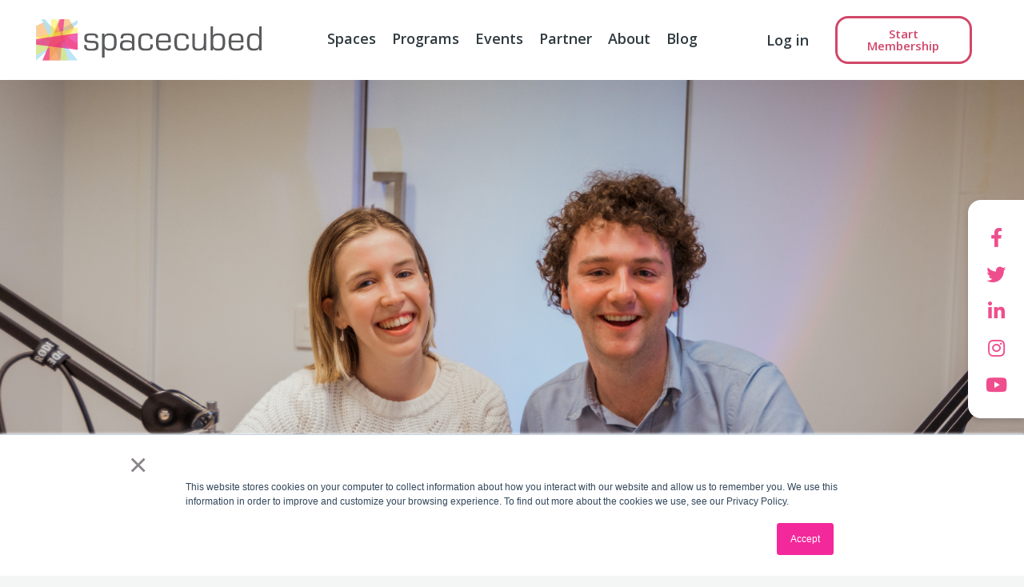

--- FILE ---
content_type: text/html; charset=UTF-8
request_url: https://blog.spacecubed.com/plus-eight-participant-elizabeth-knight-launches-the-lost-button
body_size: 11161
content:
<!doctype html><html lang="en"><head>
		<meta charset="utf-8">
		<title>Plus Eight participant, Elizabeth Knight launches The Lost Button</title>
		<link rel="shortcut icon" href="https://blog.spacecubed.com/hubfs/Spacecubed_Favicon.png">
		<meta name="description" content="Plus Eight accelerator program participant, Elizabeth Knight is expanding the voice of her edtech startup, Purposeful, with a new podcast, The Lost Button.">
		<link type="text/css" rel="stylesheet" href="https://blog.spacecubed.com/hubfs/hub_generated/template_assets/1/115142960476/1761194112700/template_main.min.css">
		
<link type="text/css" rel="stylesheet" href="https://blog.spacecubed.com/hubfs/hub_generated/template_assets/1/115142960474/1761194111221/template__blog.min.css">
<link type="text/css" rel="stylesheet" href="https://blog.spacecubed.com/hubfs/hub_generated/template_assets/1/118289513623/1761194114637/template_slick.min.css">

		
		<link rel="stylesheet" href="https://fonts.googleapis.com/css?family=Open%20Sans%3A300%2C300italic%2Cregular%2Citalic%2C600%2C600italic%2C700%2C700italic%2C800%2C800italic%7CRoboto%3A100%2C100italic%2C200%2C200italic%2C300%2C300italic%2C400%2C400italic%2C500%2C500italic%2C600%2C600italic%2C700%2C700italic%2C800%2C800italic%2C900%2C900italic%7CRoboto%20Slab%3A100%2C100italic%2C200%2C200italic%2C300%2C300italic%2C400%2C400italic%2C500%2C500italic%2C600%2C600italic%2C700%2C700italic%2C800%2C800italic%2C900%2C900italic&amp;display=swap" media="print" onload="this.media='all'">
		
		
		<meta name="viewport" content="width=device-width, initial-scale=1">

    <script src="/hs/hsstatic/jquery-libs/static-1.1/jquery/jquery-1.7.1.js"></script>
<script>hsjQuery = window['jQuery'];</script>
    <meta property="og:description" content="Plus Eight accelerator program participant, Elizabeth Knight is expanding the voice of her edtech startup, Purposeful, with a new podcast, The Lost Button.">
    <meta property="og:title" content="Plus Eight participant, Elizabeth Knight launches The Lost Button">
    <meta name="twitter:description" content="Plus Eight accelerator program participant, Elizabeth Knight is expanding the voice of her edtech startup, Purposeful, with a new podcast, The Lost Button.">
    <meta name="twitter:title" content="Plus Eight participant, Elizabeth Knight launches The Lost Button">

    

    
    <style>
a.cta_button{-moz-box-sizing:content-box !important;-webkit-box-sizing:content-box !important;box-sizing:content-box !important;vertical-align:middle}.hs-breadcrumb-menu{list-style-type:none;margin:0px 0px 0px 0px;padding:0px 0px 0px 0px}.hs-breadcrumb-menu-item{float:left;padding:10px 0px 10px 10px}.hs-breadcrumb-menu-divider:before{content:'›';padding-left:10px}.hs-featured-image-link{border:0}.hs-featured-image{float:right;margin:0 0 20px 20px;max-width:50%}@media (max-width: 568px){.hs-featured-image{float:none;margin:0;width:100%;max-width:100%}}.hs-screen-reader-text{clip:rect(1px, 1px, 1px, 1px);height:1px;overflow:hidden;position:absolute !important;width:1px}
</style>

<link rel="stylesheet" href="https://blog.spacecubed.com/hubfs/hub_generated/template_assets/1/115142759216/1761194111251/template_theme-overrides.css">
<link rel="stylesheet" href="https://cdnjs.cloudflare.com/ajax/libs/font-awesome/5.15.3/css/all.min.css">
<style>
  @font-face {
    font-family: "Open Sans";
    font-weight: 700;
    font-style: normal;
    font-display: swap;
    src: url("/_hcms/googlefonts/Open_Sans/700.woff2") format("woff2"), url("/_hcms/googlefonts/Open_Sans/700.woff") format("woff");
  }
  @font-face {
    font-family: "Open Sans";
    font-weight: 400;
    font-style: normal;
    font-display: swap;
    src: url("/_hcms/googlefonts/Open_Sans/regular.woff2") format("woff2"), url("/_hcms/googlefonts/Open_Sans/regular.woff") format("woff");
  }
  @font-face {
    font-family: "Open Sans";
    font-weight: 400;
    font-style: normal;
    font-display: swap;
    src: url("/_hcms/googlefonts/Open_Sans/regular.woff2") format("woff2"), url("/_hcms/googlefonts/Open_Sans/regular.woff") format("woff");
  }
  @font-face {
    font-family: "Open Sans";
    font-weight: 700;
    font-style: normal;
    font-display: swap;
    src: url("/_hcms/googlefonts/Open_Sans/700.woff2") format("woff2"), url("/_hcms/googlefonts/Open_Sans/700.woff") format("woff");
  }
</style>

    

    
<!--  Added by GoogleAnalytics integration -->
<script>
var _hsp = window._hsp = window._hsp || [];
_hsp.push(['addPrivacyConsentListener', function(consent) { if (consent.allowed || (consent.categories && consent.categories.analytics)) {
  (function(i,s,o,g,r,a,m){i['GoogleAnalyticsObject']=r;i[r]=i[r]||function(){
  (i[r].q=i[r].q||[]).push(arguments)},i[r].l=1*new Date();a=s.createElement(o),
  m=s.getElementsByTagName(o)[0];a.async=1;a.src=g;m.parentNode.insertBefore(a,m)
})(window,document,'script','//www.google-analytics.com/analytics.js','ga');
  ga('create','UA-37456073-1','auto');
  ga('send','pageview');
}}]);
</script>

<!-- /Added by GoogleAnalytics integration -->

<!--  Added by GoogleAnalytics4 integration -->
<script>
var _hsp = window._hsp = window._hsp || [];
window.dataLayer = window.dataLayer || [];
function gtag(){dataLayer.push(arguments);}

var useGoogleConsentModeV2 = true;
var waitForUpdateMillis = 1000;


if (!window._hsGoogleConsentRunOnce) {
  window._hsGoogleConsentRunOnce = true;

  gtag('consent', 'default', {
    'ad_storage': 'denied',
    'analytics_storage': 'denied',
    'ad_user_data': 'denied',
    'ad_personalization': 'denied',
    'wait_for_update': waitForUpdateMillis
  });

  if (useGoogleConsentModeV2) {
    _hsp.push(['useGoogleConsentModeV2'])
  } else {
    _hsp.push(['addPrivacyConsentListener', function(consent){
      var hasAnalyticsConsent = consent && (consent.allowed || (consent.categories && consent.categories.analytics));
      var hasAdsConsent = consent && (consent.allowed || (consent.categories && consent.categories.advertisement));

      gtag('consent', 'update', {
        'ad_storage': hasAdsConsent ? 'granted' : 'denied',
        'analytics_storage': hasAnalyticsConsent ? 'granted' : 'denied',
        'ad_user_data': hasAdsConsent ? 'granted' : 'denied',
        'ad_personalization': hasAdsConsent ? 'granted' : 'denied'
      });
    }]);
  }
}

gtag('js', new Date());
gtag('set', 'developer_id.dZTQ1Zm', true);
gtag('config', 'G-2QFNEPD5VD');
</script>
<script async src="https://www.googletagmanager.com/gtag/js?id=G-2QFNEPD5VD"></script>

<!-- /Added by GoogleAnalytics4 integration -->

<!--  Added by GoogleTagManager integration -->
<script>
var _hsp = window._hsp = window._hsp || [];
window.dataLayer = window.dataLayer || [];
function gtag(){dataLayer.push(arguments);}

var useGoogleConsentModeV2 = true;
var waitForUpdateMillis = 1000;



var hsLoadGtm = function loadGtm() {
    if(window._hsGtmLoadOnce) {
      return;
    }

    if (useGoogleConsentModeV2) {

      gtag('set','developer_id.dZTQ1Zm',true);

      gtag('consent', 'default', {
      'ad_storage': 'denied',
      'analytics_storage': 'denied',
      'ad_user_data': 'denied',
      'ad_personalization': 'denied',
      'wait_for_update': waitForUpdateMillis
      });

      _hsp.push(['useGoogleConsentModeV2'])
    }

    (function(w,d,s,l,i){w[l]=w[l]||[];w[l].push({'gtm.start':
    new Date().getTime(),event:'gtm.js'});var f=d.getElementsByTagName(s)[0],
    j=d.createElement(s),dl=l!='dataLayer'?'&l='+l:'';j.async=true;j.src=
    'https://www.googletagmanager.com/gtm.js?id='+i+dl;f.parentNode.insertBefore(j,f);
    })(window,document,'script','dataLayer','GTM-KBQQ4PX');

    window._hsGtmLoadOnce = true;
};

_hsp.push(['addPrivacyConsentListener', function(consent){
  if(consent.allowed || (consent.categories && consent.categories.analytics)){
    hsLoadGtm();
  }
}]);

</script>

<!-- /Added by GoogleTagManager integration -->


<script type="text/javascript" src="https://secure.intelligentdatawisdom.com/js/783277.js"></script> <noscript>&lt;img  alt="" src="https://secure.intelligentdatawisdom.com/783277.png" style="display:none;"&gt;</noscript>
<link rel="amphtml" href="https://blog.spacecubed.com/plus-eight-participant-elizabeth-knight-launches-the-lost-button?hs_amp=true">

<meta property="og:image" content="https://blog.spacecubed.com/hubfs/The%20Lost%20Button-2.jpg">
<meta property="og:image:width" content="6466">
<meta property="og:image:height" content="4311">

<meta name="twitter:image" content="https://blog.spacecubed.com/hubfs/The%20Lost%20Button-2.jpg">


<meta property="og:url" content="https://blog.spacecubed.com/plus-eight-participant-elizabeth-knight-launches-the-lost-button">
<meta name="twitter:card" content="summary_large_image">
<meta name="twitter:creator" content="@space3ed">

<link rel="canonical" href="https://blog.spacecubed.com/plus-eight-participant-elizabeth-knight-launches-the-lost-button">

<meta property="og:type" content="article">
<link rel="alternate" type="application/rss+xml" href="https://blog.spacecubed.com/rss.xml">
<meta name="twitter:domain" content="blog.spacecubed.com">
<script src="//platform.linkedin.com/in.js" type="text/javascript">
    lang: en_US
</script>

<meta http-equiv="content-language" content="en">






	<meta name="generator" content="HubSpot"></head>
	<body>
<!--  Added by GoogleTagManager integration -->
<noscript><iframe src="https://www.googletagmanager.com/ns.html?id=GTM-KBQQ4PX" height="0" width="0" style="display:none;visibility:hidden"></iframe></noscript>

<!-- /Added by GoogleTagManager integration -->

		<div class="body-wrapper   hs-content-id-51613595286 hs-blog-post hs-blog-id-10377334415">
			
			<div data-global-resource-path="Spacecubed_May_2023/templates/partials/header.html"><div class="custom-header-wrapper main-hdr-wrp">    
	<header class="header custom-header main-section">
		<div class="header__container cm-container">
			<div class="cm-row">
				<div class="header__logo main-column">
					<div class="mobile-trigger-wrapper cm-hidden-desktop">
						<a class="icon mobile-nav-toggle" href="Javascript:void(0);">
							<svg class="open" xmlns="http://www.w3.org/2000/svg" width="23" height="12" viewbox="0 0 23 12">
								<g id="Hamburger" transform="translate(-20.5 -40.5)">
									<line id="Line_2" data-name="Line 2" x2="23" transform="translate(20.5 41.5)" fill="none" stroke="#757575" stroke-width="2"></line>
									<line id="Line_3" data-name="Line 3" x2="23" transform="translate(20.5 51.5)" fill="none" stroke="#757575" stroke-width="2"></line>
								</g>
							</svg>
						</a>
					</div>

					<div class="moblie-logo">
						<div id="hs_cos_wrapper_header_logo" class="hs_cos_wrapper hs_cos_wrapper_widget hs_cos_wrapper_type_module widget-type-logo" style="" data-hs-cos-general-type="widget" data-hs-cos-type="module">
  






















  
  <span id="hs_cos_wrapper_header_logo_hs_logo_widget" class="hs_cos_wrapper hs_cos_wrapper_widget hs_cos_wrapper_type_logo" style="" data-hs-cos-general-type="widget" data-hs-cos-type="logo"><a href="https://spacecubed.com/" id="hs-link-header_logo_hs_logo_widget" style="border-width:0px;border:0px;"><img src="https://blog.spacecubed.com/hubfs/raw_assets/public/Spacecubed_May_2023/images/Logo_landscape-1.svg" class="hs-image-widget " height="103" style="height: auto;width:300px;border-width:0px;border:0px;" width="300" alt="spacecubed" title="spacecubed"></a></span>
</div>
					</div>
				</div>

				<div class="desktop-menu-wrapper">
					<div class="custom-menu-primary cm-hidden-tablet cm-hidden-phone">
						<div class="menu-wrp">
							<div id="hs_cos_wrapper_header_menu" class="hs_cos_wrapper hs_cos_wrapper_widget hs_cos_wrapper_type_module widget-type-menu" style="" data-hs-cos-general-type="widget" data-hs-cos-type="module">
<span id="hs_cos_wrapper_header_menu_" class="hs_cos_wrapper hs_cos_wrapper_widget hs_cos_wrapper_type_menu" style="" data-hs-cos-general-type="widget" data-hs-cos-type="menu"><div id="hs_menu_wrapper_header_menu_" class="hs-menu-wrapper active-branch no-flyouts hs-menu-flow-horizontal" role="navigation" data-sitemap-name="default" data-menu-id="115152055856" aria-label="Navigation Menu">
 <ul role="menu">
  <li class="hs-menu-item hs-menu-depth-1 hs-item-has-children" role="none"><a href="https://spacecubed.com/spaces/" aria-haspopup="true" aria-expanded="false" role="menuitem">Spaces</a>
   <ul role="menu" class="hs-menu-children-wrapper">
    <li class="hs-menu-item hs-menu-depth-2 hs-item-has-children" role="none"><a href="https://spacecubed.com/space/riff/" role="menuitem">Riff</a>
     <ul role="menu" class="hs-menu-children-wrapper">
      <li class="hs-menu-item hs-menu-depth-3" role="none"><a href="https://spacecubed.com/space/western-sydney-startup-hub/" role="menuitem">Western Sydney Startup Hub </a></li>
      <li class="hs-menu-item hs-menu-depth-3" role="none"><a href="https://spacecubed.com/space/women-in-technology-wa-hub/" role="menuitem">Women in Technology WA Hub </a></li>
      <li class="hs-menu-item hs-menu-depth-3" role="none"><a href="https://spacecubed.com/space/core-innovation-hub-newman/" role="menuitem">CORE Innovation Hub – Newman </a></li>
     </ul></li>
    <li class="hs-menu-item hs-menu-depth-2 hs-item-has-children" role="none"><a href="https://spacecubed.com/space/flux/" role="menuitem">FLUX </a>
     <ul role="menu" class="hs-menu-children-wrapper">
      <li class="hs-menu-item hs-menu-depth-3" role="none"><a href="https://spacecubed.com/space/the-hub/" role="menuitem">The Hub, Bentley Technology Park </a></li>
      <li class="hs-menu-item hs-menu-depth-3" role="none"><a href="https://spacecubed.com/space/core-innovation-hub/" role="menuitem">CORE Innovation Hub – Perth </a></li>
      <li class="hs-menu-item hs-menu-depth-3" role="none"><a href="https://spacecubed.com/space/the-australian-automation-and-robotics-precinct/" role="menuitem">Australian Automation &amp; Robotics Precinct </a></li>
     </ul></li>
    <li class="hs-menu-item hs-menu-depth-2 hs-item-has-children" role="none"><a href="https://spacecubed.com/space/fern/" role="menuitem">Fern </a>
     <ul role="menu" class="hs-menu-children-wrapper">
      <li class="hs-menu-item hs-menu-depth-3" role="none"><a href="https://spacecubed.com/space/female-founders-hub/" role="menuitem">Female Founders Hub with Emersyn </a></li>
      <li class="hs-menu-item hs-menu-depth-3" role="none"><a href="https://spacecubed.com/space/core-innovation-hub-adelaide/" role="menuitem">CORE Innovation Hub – Adelaide </a></li>
     </ul></li>
    <li class="hs-menu-item hs-menu-depth-2" role="none"><a href="https://spacecubed.com/spaces/" role="menuitem">or browse all spaces </a></li>
   </ul></li>
  <li class="hs-menu-item hs-menu-depth-1 hs-item-has-children" role="none"><a href="https://spacecubed.com/programs/" aria-haspopup="true" aria-expanded="false" role="menuitem">Programs</a>
   <ul role="menu" class="hs-menu-children-wrapper">
    <li class="hs-menu-item hs-menu-depth-2 hs-item-has-children" role="none"><a href="https://spacecubed.com/program/plus-eight/" role="menuitem">Plus Eight </a>
     <ul role="menu" class="hs-menu-children-wrapper">
      <li class="hs-menu-item hs-menu-depth-3" role="none"><a href="https://spacecubed.com/program/she-codes-australia/" role="menuitem">She Codes Australia </a></li>
      <li class="hs-menu-item hs-menu-depth-3" role="none"><a href="https://spacecubed.com/program/office-hours/" role="menuitem">Office Hours </a></li>
     </ul></li>
    <li class="hs-menu-item hs-menu-depth-2 hs-item-has-children" role="none"><a href="https://spacecubed.com/program/innovative-society-initiative/" role="menuitem">Innovative Society Initiative </a>
     <ul role="menu" class="hs-menu-children-wrapper">
      <li class="hs-menu-item hs-menu-depth-3" role="none"><a href="https://spacecubed.com/program/regional-facilitation/" role="menuitem">Regional Facilitation </a></li>
     </ul></li>
    <li class="hs-menu-item hs-menu-depth-2 hs-item-has-children" role="none"><a href="https://spacecubed.com/program/perth-landing-pad/" role="menuitem">Perth Landing Pad </a>
     <ul role="menu" class="hs-menu-children-wrapper">
      <li class="hs-menu-item hs-menu-depth-3" role="none"><a href="https://spacecubed.com/program/startup-weekend/" role="menuitem">Startup Weekend </a></li>
     </ul></li>
    <li class="hs-menu-item hs-menu-depth-2" role="none"><a href="https://spacecubed.com/programs/" role="menuitem">or explore all programs</a></li>
   </ul></li>
  <li class="hs-menu-item hs-menu-depth-1 hs-item-has-children" role="none"><a href="https://spacecubed.com/events/" aria-haspopup="true" aria-expanded="false" role="menuitem">Events</a>
   <ul role="menu" class="hs-menu-children-wrapper">
    <li class="hs-menu-item hs-menu-depth-2 hs-item-has-children" role="none"><a href="https://spacecubed.com/partner-with-us/space-activation/" role="menuitem">Upcoming Events</a>
     <ul role="menu" class="hs-menu-children-wrapper">
      <li class="hs-menu-item hs-menu-depth-3" role="none"><a href="https://spacecubed.com/events/" role="menuitem">View All Events</a></li>
     </ul></li>
    <li class="hs-menu-item hs-menu-depth-2 hs-item-has-children" role="none"><a href="https://spacecubed.com/partner-with-us/program-partnership/" role="menuitem">Book an Event Space</a>
     <ul role="menu" class="hs-menu-children-wrapper">
      <li class="hs-menu-item hs-menu-depth-3" role="none"><a href="https://spacecubed.com/spaces/#microspaces" role="menuitem">Explore Spaces</a></li>
     </ul></li>
   </ul></li>
  <li class="hs-menu-item hs-menu-depth-1 hs-item-has-children" role="none"><a href="https://spacecubed.com/partner-with-us/" aria-haspopup="true" aria-expanded="false" role="menuitem">Partner</a>
   <ul role="menu" class="hs-menu-children-wrapper">
    <li class="hs-menu-item hs-menu-depth-2 hs-item-has-children" role="none"><a href="https://spacecubed.com/partner-with-us/space-activation/" role="menuitem">Space Activation</a>
     <ul role="menu" class="hs-menu-children-wrapper">
      <li class="hs-menu-item hs-menu-depth-3" role="none"><a href="javascript:;" role="menuitem">Do you own a building, manage an enterprise level space, or run a coworking hub in Australia? From concept designs to our proprietary digital platform, find out how Spacecubed can help activate and manage your spaces. </a></li>
     </ul></li>
    <li class="hs-menu-item hs-menu-depth-2 hs-item-has-children" role="none"><a href="https://spacecubed.com/partner-with-us/program-partnership/" role="menuitem">Program Partnership</a>
     <ul role="menu" class="hs-menu-children-wrapper">
      <li class="hs-menu-item hs-menu-depth-3" role="none"><a href="javascript:;" role="menuitem">From business accelerators, hackathons and corporate programs, to grassroots coding workshops and six month technology courses, we provide a range of opportunities for corporate partnership through our many programs. </a></li>
     </ul></li>
   </ul></li>
  <li class="hs-menu-item hs-menu-depth-1" role="none"><a href="https://spacecubed.com/about-us/" role="menuitem">About</a></li>
  <li class="hs-menu-item hs-menu-depth-1" role="none"><a href="https://blog.spacecubed.com/?_gl=1*axlc6q*_ga*NzU1Mzc2ODQuMTY4Mzg2MzY4OA..*_ga_312124045*MTY4Mzg4Nzg3Ni4zLjEuMTY4Mzg4ODU1NC4wLjAuMA.." role="menuitem">Blog </a></li>
 </ul>
</div></span></div>
						</div>
						<div class="desktop-wrp">
							<div id="hs_cos_wrapper_header_logo" class="hs_cos_wrapper hs_cos_wrapper_widget hs_cos_wrapper_type_module widget-type-logo" style="" data-hs-cos-general-type="widget" data-hs-cos-type="module">
  






















  
  <span id="hs_cos_wrapper_header_logo_hs_logo_widget" class="hs_cos_wrapper hs_cos_wrapper_widget hs_cos_wrapper_type_logo" style="" data-hs-cos-general-type="widget" data-hs-cos-type="logo"><a href="https://spacecubed.com/" id="hs-link-header_logo_hs_logo_widget" style="border-width:0px;border:0px;"><img src="https://blog.spacecubed.com/hubfs/raw_assets/public/Spacecubed_May_2023/images/Logo_landscape-1.svg" class="hs-image-widget " height="103" style="height: auto;width:300px;border-width:0px;border:0px;" width="300" alt="spacecubed" title="spacecubed"></a></span>
</div>
						</div>
					</div>
				</div>
				<div class="right-nav-wrapper">
					<div class="login-icon cm-hidden-desktop">
						<div class="widget-container">
							<div class="elementor-icon-wrapper">
								<div id="hs_cos_wrapper_login_icon" class="hs_cos_wrapper hs_cos_wrapper_widget hs_cos_wrapper_type_module widget-type-rich_text" style="" data-hs-cos-general-type="widget" data-hs-cos-type="module"><span id="hs_cos_wrapper_login_icon_" class="hs_cos_wrapper hs_cos_wrapper_widget hs_cos_wrapper_type_rich_text" style="" data-hs-cos-general-type="widget" data-hs-cos-type="rich_text"><a class="icon" href="https://platform.spacecubed.com/login" target="_blank" rel="noopener"> 
<i aria-hidden="true" class="far fa-user-circle"></i> 
</a></span></div>
							</div>
						</div>
					</div>
					<div class="login-link cm-hidden-phone cm-hidden-tablet">
						<div id="hs_cos_wrapper_login_link" class="hs_cos_wrapper hs_cos_wrapper_widget hs_cos_wrapper_type_module widget-type-rich_text" style="" data-hs-cos-general-type="widget" data-hs-cos-type="module"><span id="hs_cos_wrapper_login_link_" class="hs_cos_wrapper hs_cos_wrapper_widget hs_cos_wrapper_type_rich_text" style="" data-hs-cos-general-type="widget" data-hs-cos-type="rich_text"><a href="https://platform.spacecubed.com/">Log in</a></span></div>
					</div>
					<div class="header-button-wrapper cm-hidden-phone cm-hidden-tablet">
						<div id="hs_cos_wrapper_button" class="hs_cos_wrapper hs_cos_wrapper_widget hs_cos_wrapper_type_module" style="" data-hs-cos-general-type="widget" data-hs-cos-type="module">
  



  
    
  



<a class="hs-button" href="https://platform.spacecubed.com/start/location" id="hs-button_button" rel="">
  Start Membership
</a>

</div>
					</div>        
				</div>
			</div>
		</div>
	</header>

	<div class="mobile-menu">
		<div class="inner-wrp">
			<div class="main-wrp">
				<div class="inner-main-wrp">
					<div class="top-section">
						<div class="min-height-wrp">
							<div class="flx-wrp">
								<div class="left-wrp">
									<div class="innwr-wrp">
										<a class="elementor-icon" href="Javascript:void(0);">
											<svg class="close" xmlns="http://www.w3.org/2000/svg" width="17.678" height="17.678" viewbox="0 0 17.678 17.678">
												<g id="Group_26" data-name="Group 26" transform="translate(-32.661 -21.161)">
													<line id="Line_2" data-name="Line 2" x2="23" transform="translate(33.368 38.132) rotate(-45)" fill="none" stroke="#757575" stroke-width="2"></line>
													<line id="Line_3" data-name="Line 3" x2="23" transform="translate(33.368 21.868) rotate(45)" fill="none" stroke="#757575" stroke-width="2"></line>
												</g>
											</svg>
										</a>
									</div>
								</div>
								<div class="mid-wrp">
									<div class="innwr-flx-wrp">
										<div class="flx-wrp">
											<div id="hs_cos_wrapper_header_mobile_logo" class="hs_cos_wrapper hs_cos_wrapper_widget hs_cos_wrapper_type_module widget-type-logo" style="" data-hs-cos-general-type="widget" data-hs-cos-type="module">
  






















  
  <span id="hs_cos_wrapper_header_mobile_logo_hs_logo_widget" class="hs_cos_wrapper hs_cos_wrapper_widget hs_cos_wrapper_type_logo" style="" data-hs-cos-general-type="widget" data-hs-cos-type="logo"><a href="https://spacecubed.com/" id="hs-link-header_mobile_logo_hs_logo_widget" style="border-width:0px;border:0px;"><img src="https://blog.spacecubed.com/hubfs/raw_assets/public/Spacecubed_May_2023/images/Logo_landscape-1.svg" class="hs-image-widget " height="103" style="height: auto;width:300px;border-width:0px;border:0px;" width="300" alt="spacecubed" title="spacecubed"></a></span>
</div>
										</div>
									</div>
								</div>
								<div class="right-wrp">
									<div class="innerright-flx-wrp">
										<div class="flx-wrp">
											<div class="main-icon-wrp">
												<a class="elementor-icon" href="https://platform.spacecubed.com/login" target="_blank">
													<i aria-hidden="true" class="far fa-user-circle"></i>
												</a>
											</div>
										</div>
									</div>
								</div>
							</div>
						</div>
					</div>
					<div class="btm-section-pd">
						<div class="inner-btm-wrp">
							<div class="flx-pd">
								<div class="inner-pd">
									<div class="top-wrp">
										<div class="inner-btm-tp-wrp">
											<div class="flx-wrp">            
												<div class="inner-flx-wrp">
													<nav class="nav-menu--main">
														<div id="hs_cos_wrapper_header_menu" class="hs_cos_wrapper hs_cos_wrapper_widget hs_cos_wrapper_type_module widget-type-menu" style="" data-hs-cos-general-type="widget" data-hs-cos-type="module">
<span id="hs_cos_wrapper_header_menu_" class="hs_cos_wrapper hs_cos_wrapper_widget hs_cos_wrapper_type_menu" style="" data-hs-cos-general-type="widget" data-hs-cos-type="menu"><div id="hs_menu_wrapper_header_menu_" class="hs-menu-wrapper active-branch no-flyouts hs-menu-flow-horizontal" role="navigation" data-sitemap-name="default" data-menu-id="115152055856" aria-label="Navigation Menu">
 <ul role="menu">
  <li class="hs-menu-item hs-menu-depth-1 hs-item-has-children" role="none"><a href="https://spacecubed.com/spaces/" aria-haspopup="true" aria-expanded="false" role="menuitem">Spaces</a>
   <ul role="menu" class="hs-menu-children-wrapper">
    <li class="hs-menu-item hs-menu-depth-2 hs-item-has-children" role="none"><a href="https://spacecubed.com/space/riff/" role="menuitem">Riff</a>
     <ul role="menu" class="hs-menu-children-wrapper">
      <li class="hs-menu-item hs-menu-depth-3" role="none"><a href="https://spacecubed.com/space/western-sydney-startup-hub/" role="menuitem">Western Sydney Startup Hub </a></li>
      <li class="hs-menu-item hs-menu-depth-3" role="none"><a href="https://spacecubed.com/space/women-in-technology-wa-hub/" role="menuitem">Women in Technology WA Hub </a></li>
      <li class="hs-menu-item hs-menu-depth-3" role="none"><a href="https://spacecubed.com/space/core-innovation-hub-newman/" role="menuitem">CORE Innovation Hub – Newman </a></li>
     </ul></li>
    <li class="hs-menu-item hs-menu-depth-2 hs-item-has-children" role="none"><a href="https://spacecubed.com/space/flux/" role="menuitem">FLUX </a>
     <ul role="menu" class="hs-menu-children-wrapper">
      <li class="hs-menu-item hs-menu-depth-3" role="none"><a href="https://spacecubed.com/space/the-hub/" role="menuitem">The Hub, Bentley Technology Park </a></li>
      <li class="hs-menu-item hs-menu-depth-3" role="none"><a href="https://spacecubed.com/space/core-innovation-hub/" role="menuitem">CORE Innovation Hub – Perth </a></li>
      <li class="hs-menu-item hs-menu-depth-3" role="none"><a href="https://spacecubed.com/space/the-australian-automation-and-robotics-precinct/" role="menuitem">Australian Automation &amp; Robotics Precinct </a></li>
     </ul></li>
    <li class="hs-menu-item hs-menu-depth-2 hs-item-has-children" role="none"><a href="https://spacecubed.com/space/fern/" role="menuitem">Fern </a>
     <ul role="menu" class="hs-menu-children-wrapper">
      <li class="hs-menu-item hs-menu-depth-3" role="none"><a href="https://spacecubed.com/space/female-founders-hub/" role="menuitem">Female Founders Hub with Emersyn </a></li>
      <li class="hs-menu-item hs-menu-depth-3" role="none"><a href="https://spacecubed.com/space/core-innovation-hub-adelaide/" role="menuitem">CORE Innovation Hub – Adelaide </a></li>
     </ul></li>
    <li class="hs-menu-item hs-menu-depth-2" role="none"><a href="https://spacecubed.com/spaces/" role="menuitem">or browse all spaces </a></li>
   </ul></li>
  <li class="hs-menu-item hs-menu-depth-1 hs-item-has-children" role="none"><a href="https://spacecubed.com/programs/" aria-haspopup="true" aria-expanded="false" role="menuitem">Programs</a>
   <ul role="menu" class="hs-menu-children-wrapper">
    <li class="hs-menu-item hs-menu-depth-2 hs-item-has-children" role="none"><a href="https://spacecubed.com/program/plus-eight/" role="menuitem">Plus Eight </a>
     <ul role="menu" class="hs-menu-children-wrapper">
      <li class="hs-menu-item hs-menu-depth-3" role="none"><a href="https://spacecubed.com/program/she-codes-australia/" role="menuitem">She Codes Australia </a></li>
      <li class="hs-menu-item hs-menu-depth-3" role="none"><a href="https://spacecubed.com/program/office-hours/" role="menuitem">Office Hours </a></li>
     </ul></li>
    <li class="hs-menu-item hs-menu-depth-2 hs-item-has-children" role="none"><a href="https://spacecubed.com/program/innovative-society-initiative/" role="menuitem">Innovative Society Initiative </a>
     <ul role="menu" class="hs-menu-children-wrapper">
      <li class="hs-menu-item hs-menu-depth-3" role="none"><a href="https://spacecubed.com/program/regional-facilitation/" role="menuitem">Regional Facilitation </a></li>
     </ul></li>
    <li class="hs-menu-item hs-menu-depth-2 hs-item-has-children" role="none"><a href="https://spacecubed.com/program/perth-landing-pad/" role="menuitem">Perth Landing Pad </a>
     <ul role="menu" class="hs-menu-children-wrapper">
      <li class="hs-menu-item hs-menu-depth-3" role="none"><a href="https://spacecubed.com/program/startup-weekend/" role="menuitem">Startup Weekend </a></li>
     </ul></li>
    <li class="hs-menu-item hs-menu-depth-2" role="none"><a href="https://spacecubed.com/programs/" role="menuitem">or explore all programs</a></li>
   </ul></li>
  <li class="hs-menu-item hs-menu-depth-1 hs-item-has-children" role="none"><a href="https://spacecubed.com/events/" aria-haspopup="true" aria-expanded="false" role="menuitem">Events</a>
   <ul role="menu" class="hs-menu-children-wrapper">
    <li class="hs-menu-item hs-menu-depth-2 hs-item-has-children" role="none"><a href="https://spacecubed.com/partner-with-us/space-activation/" role="menuitem">Upcoming Events</a>
     <ul role="menu" class="hs-menu-children-wrapper">
      <li class="hs-menu-item hs-menu-depth-3" role="none"><a href="https://spacecubed.com/events/" role="menuitem">View All Events</a></li>
     </ul></li>
    <li class="hs-menu-item hs-menu-depth-2 hs-item-has-children" role="none"><a href="https://spacecubed.com/partner-with-us/program-partnership/" role="menuitem">Book an Event Space</a>
     <ul role="menu" class="hs-menu-children-wrapper">
      <li class="hs-menu-item hs-menu-depth-3" role="none"><a href="https://spacecubed.com/spaces/#microspaces" role="menuitem">Explore Spaces</a></li>
     </ul></li>
   </ul></li>
  <li class="hs-menu-item hs-menu-depth-1 hs-item-has-children" role="none"><a href="https://spacecubed.com/partner-with-us/" aria-haspopup="true" aria-expanded="false" role="menuitem">Partner</a>
   <ul role="menu" class="hs-menu-children-wrapper">
    <li class="hs-menu-item hs-menu-depth-2 hs-item-has-children" role="none"><a href="https://spacecubed.com/partner-with-us/space-activation/" role="menuitem">Space Activation</a>
     <ul role="menu" class="hs-menu-children-wrapper">
      <li class="hs-menu-item hs-menu-depth-3" role="none"><a href="javascript:;" role="menuitem">Do you own a building, manage an enterprise level space, or run a coworking hub in Australia? From concept designs to our proprietary digital platform, find out how Spacecubed can help activate and manage your spaces. </a></li>
     </ul></li>
    <li class="hs-menu-item hs-menu-depth-2 hs-item-has-children" role="none"><a href="https://spacecubed.com/partner-with-us/program-partnership/" role="menuitem">Program Partnership</a>
     <ul role="menu" class="hs-menu-children-wrapper">
      <li class="hs-menu-item hs-menu-depth-3" role="none"><a href="javascript:;" role="menuitem">From business accelerators, hackathons and corporate programs, to grassroots coding workshops and six month technology courses, we provide a range of opportunities for corporate partnership through our many programs. </a></li>
     </ul></li>
   </ul></li>
  <li class="hs-menu-item hs-menu-depth-1" role="none"><a href="https://spacecubed.com/about-us/" role="menuitem">About</a></li>
  <li class="hs-menu-item hs-menu-depth-1" role="none"><a href="https://blog.spacecubed.com/?_gl=1*axlc6q*_ga*NzU1Mzc2ODQuMTY4Mzg2MzY4OA..*_ga_312124045*MTY4Mzg4Nzg3Ni4zLjEuMTY4Mzg4ODU1NC4wLjAuMA.." role="menuitem">Blog </a></li>
 </ul>
</div></span></div>
													</nav>
												</div>
											</div>
										</div>
									</div>
									<div class="mid-wrp">
										<div class="inner-btn-wrp">
											<div id="hs_cos_wrapper_mobile_button" class="hs_cos_wrapper hs_cos_wrapper_widget hs_cos_wrapper_type_module" style="" data-hs-cos-general-type="widget" data-hs-cos-type="module">
  



  
    
  



<a class="hs-button" href="https://spacecubed.com/membership/" id="hs-button_mobile_button" rel="">
  Get Started
</a>

</div>
										</div>
									</div>
									<div class="btm-wrp">
										<div id="hs_cos_wrapper_header_social_share" class="hs_cos_wrapper hs_cos_wrapper_widget hs_cos_wrapper_type_module" style="" data-hs-cos-general-type="widget" data-hs-cos-type="module"><div class="social-icons-wrapper">
	<span class="item">
		
		
		<a href="https://www.facebook.com/spacecubed.coworking" target="_blank" rel="noopener" class="social-icon-facebook icon">
			<i class="fab fa-facebook-f"></i>
		</a>
	</span>
	<span class="item">
		
		
		<a href="https://twitter.com/space3ed" target="_blank" rel="noopener" class="social-icon-twitter icon">
			<i class="fab fa-twitter"></i>
		</a>
	</span>
	<span class="item">
		
		
		<a href="https://www.linkedin.com/company/spacecubed-co-working-collaboration-and-innovation/" target="_blank" rel="noopener" class="social-icon-linkedin icon">
			<i class="fab fa-linkedin"></i>
		</a>
	</span>
	<span class="item">
		
		
		<a href="https://www.instagram.com/space3ed" target="_blank" rel="noopener" class="social-icon-instagram icon">
			<i class="fab fa-instagram"></i>
		</a>
	</span>
	<span class="item">
		
		
		<a href="https://www.youtube.com/channel/UCOACKY9MVGNLNNH7mpKG8RA?view_as=subscriber" target="_blank" rel="noopener" class="social-icon-youtube icon">
			<i class="fab fa-youtube"></i>
		</a>
	</span>
</div></div>
									</div>
								</div>
							</div>
						</div>
					</div>
				</div>
			</div>
		</div>
	</div>
</div>

<div class="desktop-social-icon">
	<div class="main-icon-wrp">
		<div class="ul-wrp">
			<div id="hs_cos_wrapper_header_social_share" class="hs_cos_wrapper hs_cos_wrapper_widget hs_cos_wrapper_type_module" style="" data-hs-cos-general-type="widget" data-hs-cos-type="module"><div class="social-icons-wrapper">
	<span class="item">
		
		
		<a href="https://www.facebook.com/spacecubed.coworking" target="_blank" rel="noopener" class="social-icon-facebook icon">
			<i class="fab fa-facebook-f"></i>
		</a>
	</span>
	<span class="item">
		
		
		<a href="https://twitter.com/space3ed" target="_blank" rel="noopener" class="social-icon-twitter icon">
			<i class="fab fa-twitter"></i>
		</a>
	</span>
	<span class="item">
		
		
		<a href="https://www.linkedin.com/company/spacecubed-co-working-collaboration-and-innovation/" target="_blank" rel="noopener" class="social-icon-linkedin icon">
			<i class="fab fa-linkedin"></i>
		</a>
	</span>
	<span class="item">
		
		
		<a href="https://www.instagram.com/space3ed" target="_blank" rel="noopener" class="social-icon-instagram icon">
			<i class="fab fa-instagram"></i>
		</a>
	</span>
	<span class="item">
		
		
		<a href="https://www.youtube.com/channel/UCOACKY9MVGNLNNH7mpKG8RA?view_as=subscriber" target="_blank" rel="noopener" class="social-icon-youtube icon">
			<i class="fab fa-youtube"></i>
		</a>
	</span>
</div></div>
		</div>
	</div>
</div></div>
			

			

<main id="main-content" class="body-container-wrapper">
  <div class="body-container body-container--blog-post">
    
    <div class="post-featured-image" style="background-image:url('https://blog.spacecubed.com/hubfs/The%20Lost%20Button-2.jpg');" aria-label="Read full post: Plus Eight participant, Elizabeth Knight launches The Lost Button">
    </div>
     


    <div class="post-content-section">
      <div class="post-content-inner">
        
        <h1 class="blog-post-title"><span id="hs_cos_wrapper_name" class="hs_cos_wrapper hs_cos_wrapper_meta_field hs_cos_wrapper_type_text" style="" data-hs-cos-general-type="meta_field" data-hs-cos-type="text">Plus Eight participant, Elizabeth Knight launches The Lost Button</span></h1>
        <div class="box-details">
              <a href="https://blog.spacecubed.com/author/spacecubed" style="background-image:url(https://blog.spacecubed.com/hubfs/Spacecubed_May2020/Logo_portrait.jpg)" class="authors-pic w-inline-block"></a>
          <div class="inline-text">By</div>
          <a href="https://blog.spacecubed.com/author/spacecubed" class="inline-link small">Spacecubed</a>
          <div class="inline-text">,</div>
          <div class="inline-text">on</div>
          <div class="inline-text">Jul 27, 2021</div>
        </div>
        <div>
          <div class="post-row clearfix">
            <div class="blog-post">

              <div class="blog-post__body">
                <span id="hs_cos_wrapper_post_body" class="hs_cos_wrapper hs_cos_wrapper_meta_field hs_cos_wrapper_type_rich_text" style="" data-hs-cos-general-type="meta_field" data-hs-cos-type="rich_text"><p>Designed as a podcast to help young people figure out their career pathways and future direction, The Lost Button hosted by Elizabeth Knight and Conor McLaughlin, the new series is a response to the many challenges and pressures students are facing when deciding on the right future path for them.&nbsp;<br><br></p>
<!--more--><p>“I’ve met so many young people who are going through incredibly difficult challenges and anxieties about not knowing what to do with their lives. They have no one other than Google to turn to for reliable or relevant advice to help get them unstuck,” says the founder of Purposeful, Elizabeth Knight.&nbsp;</p>
<p>&nbsp;</p>
<p>“We created The Lost Button as an antidote to their uncertainty, to give students something to fall back on whenever they are feeling lost or overwhelmed, to remind them of who they are and redirect them towards career and life paths they are passionate about.”</p>
<p>&nbsp;</p>
<p>The launch of the podcast aligns perfectly with the messaging of Elizabeth’s edtech startup, Purposeful, as she works with students, school leavers, recent graduates and startup founders to find their purpose and vision. Elizabeth has also worked closely with Spacecubed’s flagship program, She Codes Australia, as they work to empower and educate young people around the tech industry.</p>
<p>&nbsp;</p>
<p>“With many young Australians citing their biggest challenge as figuring out their futures, it’s no surprise that change is coming,” said Elizabeth. The Lost Button tackles a different challenge young people are facing in each episode, from finding a job they are passionate about, to managing stress and early-career burnout.&nbsp;</p>
<p>&nbsp;</p>
<p>“We hope these conversations will help students to understand they are not alone; we all experience feeling lost sometimes,” says Elizabeth.&nbsp;“It’s normal, and a part of being human. Instead of making them feel more anxious, we’re here to give really practical advice that they can apply to their lives straight away, to get unstuck fast.”</p>
<p>&nbsp;</p>
<p>Whether you’re starting a new chapter in life, like graduating from high school or university, searching for a meaningful career path or unsure how to find a job you’re passionate about, there’s something for you in The Lost Button.</p>
<p><br>The Lost Button launched on Wednesday 21 July, and is available on Spotify, Apple Music, or wherever you get your podcasts! Head to <a href="http://www.thelostbutton.org/"><span>www.thelostbutton.org</span></a> to learn more.</p></span>
              </div>
            </div>
            <div class="blog-post-sidebar">
              <div class="column-58 w-col w-col-3">
                <div id="hs_cos_wrapper_sidebar_content_with_image1" class="hs_cos_wrapper hs_cos_wrapper_widget hs_cos_wrapper_type_module" style="" data-hs-cos-general-type="widget" data-hs-cos-type="module"><div class="div-block-107">
	
	<img src="https://blog.spacecubed.com/hubfs/Spacecubed_May_2023/image/brocure.webp" alt="brocure">
	
</div>
<div class="side-bar">DOWNLOAD OUR 10 YEAR ANNIVERSARY BOOKLET</div>

<div class="div-block-106 clearfix">
	
	
	<a class="blog-cta w-button" href="https://hello.spacecubed.com/spacecubed-10-year-book">
		Click Here
	</a>
</div>
</div>
								<div id="hs_cos_wrapper_sidebar_form_content" class="hs_cos_wrapper hs_cos_wrapper_widget hs_cos_wrapper_type_module" style="" data-hs-cos-general-type="widget" data-hs-cos-type="module"><div class="div-block-107">
	
	<img src="https://blog.spacecubed.com/hubfs/raw_assets/public/Spacecubed_May_2023/images/sidebar-newsletter.png" alt="SUBSCRIBE TO OUR MONTHLY NEWSLETTER">
	
</div>
<div class="side-bar">SUBSCRIBE TO OUR MONTHLY NEWSLETTER</div>
</div>
             
                <div class="form-10 w-form">
                  <span id="hs_cos_wrapper_my_form" class="hs_cos_wrapper hs_cos_wrapper_widget hs_cos_wrapper_type_form" style="" data-hs-cos-general-type="widget" data-hs-cos-type="form"><h3 id="hs_cos_wrapper_my_form_title" class="hs_cos_wrapper form-title" data-hs-cos-general-type="widget_field" data-hs-cos-type="text"></h3>

<div id="hs_form_target_my_form"></div>









</span>
                </div>
								<div id="hs_cos_wrapper_sidebar_bottom_content" class="hs_cos_wrapper hs_cos_wrapper_widget hs_cos_wrapper_type_module" style="" data-hs-cos-general-type="widget" data-hs-cos-type="module"><div class="div-block-107">
	
	<img src="https://blog.spacecubed.com/hubfs/raw_assets/public/Spacecubed_May_2023/images/sidebar-image2.png" alt="COWORKING  SPACE">
	
</div>
<div class="side-bar">BOOK A FREE TOUR OF OUR COWORKING SPACE</div>

<div class="div-block-106 clearfix">
	
	
	<a class="blog-cta w-button" href="https://hello.spacecubed.com/spacecubed-tours">
		Get Started
	</a>
</div>
</div>
								
              </div>
            </div>
          </div>
        </div>
        <div class="box-details more-inner-padding">
          <div class="div-block-51">
            <div class="inline-text dark">Tags:</div>
            <div class="w-dyn-list">
              <div class="flex-wrapper tags">
                
              </div>
            </div>
          </div>
        </div>


        <!-- recent-post-slider  -->
        <div class="recent-slider-container clearfix">
          <div class="recent-post-title">
            <h3>Recent Posts</h3>
          </div>
          <div class="recent-slider__wrapper">
            <div class="recent-slider__wrapper-inner responsive">
              
              
              <div class="rec-post-wrapper">
                <div class="rec-post-inner">

                  <a href="https://blog.spacecubed.com/spacecubed-2025-year-in-review-innovation-community-13-years-of-impact" class="post-preview-image"><img class="recent-featured-image" src="https://blog.spacecubed.com/hubfs/Highlights%20Blog%20Banner%20(1).png" style="width: 300px; height: auto;"></a> 

                  <div class="post-preview-text-box">
                    
                    
                    <a href="https://blog.spacecubed.com/tag/community" class="rec-post-tags">Community</a>
                    
                    <a href="https://blog.spacecubed.com/tag/sydney" class="rec-post-tags">Sydney</a>
                    
                    <a href="https://blog.spacecubed.com/tag/perth" class="rec-post-tags">Perth</a>
                    
                    
                    <div class="rec-post-title"><a href="https://blog.spacecubed.com/spacecubed-2025-year-in-review-innovation-community-13-years-of-impact"><h3>Spacecubed 2025 Year in Review: Innovation, Community &amp; 13 Years of Impact</h3></a></div>
                  </div>
                </div>
              </div>
              
              <div class="rec-post-wrapper">
                <div class="rec-post-inner">

                  <a href="https://blog.spacecubed.com/plus-eight-pre-accelerator-empowering-founders-across-australia" class="post-preview-image"><img class="recent-featured-image" src="https://blog.spacecubed.com/hubfs/DSC00574.jpg" style="width: 300px; height: auto;"></a> 

                  <div class="post-preview-text-box">
                    
                    
                    <a href="https://blog.spacecubed.com/tag/plus-eight" class="rec-post-tags">Plus Eight</a>
                    
                    <a href="https://blog.spacecubed.com/tag/community" class="rec-post-tags">Community</a>
                    
                    <a href="https://blog.spacecubed.com/tag/pre-accelerator" class="rec-post-tags">Pre-Accelerator</a>
                    
                    
                    <div class="rec-post-title"><a href="https://blog.spacecubed.com/plus-eight-pre-accelerator-empowering-founders-across-australia"><h3>Plus Eight Pre-Accelerator: Empowering Founders Across Australia</h3></a></div>
                  </div>
                </div>
              </div>
              
              <div class="rec-post-wrapper">
                <div class="rec-post-inner">

                  <a href="https://blog.spacecubed.com/momentum-milestones-and-big-wins-from-spacecubeds-australia-wide-community" class="post-preview-image"><img class="recent-featured-image" src="https://blog.spacecubed.com/hubfs/Member%20Highlights%20Blog%20Banner.png" style="width: 300px; height: auto;"></a> 

                  <div class="post-preview-text-box">
                    
                    
                    <a href="https://blog.spacecubed.com/tag/community" class="rec-post-tags">Community</a>
                    
                    <a href="https://blog.spacecubed.com/tag/coworking" class="rec-post-tags">Coworking</a>
                    
                    
                    <div class="rec-post-title"><a href="https://blog.spacecubed.com/momentum-milestones-and-big-wins-from-spacecubeds-australia-wide-community"><h3>Momentum, milestones and big wins from Spacecubed’s Australia-wide community</h3></a></div>
                  </div>
                </div>
              </div>
              
              <div class="rec-post-wrapper">
                <div class="rec-post-inner">

                  <a href="https://blog.spacecubed.com/from-theatre-to-tech-dr-katherine-giless-rise-as-a-med-tech-trailblazer" class="post-preview-image"><img class="recent-featured-image" src="https://blog.spacecubed.com/hubfs/Dr%20Katherine%20Giles%20CEO%20of%20OncoRes%20Medical%20in%20nedlands.png" style="width: 300px; height: auto;"></a> 

                  <div class="post-preview-text-box">
                    
                    
                    <a href="https://blog.spacecubed.com/tag/innovative-society-initiative" class="rec-post-tags">Innovative Society Initiative</a>
                    
                    <a href="https://blog.spacecubed.com/tag/meshpoints" class="rec-post-tags">Meshpoints</a>
                    
                    <a href="https://blog.spacecubed.com/tag/perth" class="rec-post-tags">Perth</a>
                    
                    <a href="https://blog.spacecubed.com/tag/wa-startup-stories" class="rec-post-tags">WA Startup Stories</a>
                    
                    
                    <div class="rec-post-title"><a href="https://blog.spacecubed.com/from-theatre-to-tech-dr-katherine-giless-rise-as-a-med-tech-trailblazer"><h3>From Theatre to Tech: Dr Kath Giles’s Rise as a Med‑Tech Trailblazer</h3></a></div>
                  </div>
                </div>
              </div>
              
            </div>
            <div class="inner-page-left-arrow prev">
              <img src="https://blog.spacecubed.com/hs-fs/hubfs/raw_assets/public/Spacecubed_May_2023/images/left_arrow.png?width=11&amp;name=left_arrow.png" width="11" alt="Arrow-left" srcset="https://blog.spacecubed.com/hs-fs/hubfs/raw_assets/public/Spacecubed_May_2023/images/left_arrow.png?width=6&amp;name=left_arrow.png 6w, https://blog.spacecubed.com/hs-fs/hubfs/raw_assets/public/Spacecubed_May_2023/images/left_arrow.png?width=11&amp;name=left_arrow.png 11w, https://blog.spacecubed.com/hs-fs/hubfs/raw_assets/public/Spacecubed_May_2023/images/left_arrow.png?width=17&amp;name=left_arrow.png 17w, https://blog.spacecubed.com/hs-fs/hubfs/raw_assets/public/Spacecubed_May_2023/images/left_arrow.png?width=22&amp;name=left_arrow.png 22w, https://blog.spacecubed.com/hs-fs/hubfs/raw_assets/public/Spacecubed_May_2023/images/left_arrow.png?width=28&amp;name=left_arrow.png 28w, https://blog.spacecubed.com/hs-fs/hubfs/raw_assets/public/Spacecubed_May_2023/images/left_arrow.png?width=33&amp;name=left_arrow.png 33w" sizes="(max-width: 11px) 100vw, 11px"></div>
            <div class="inner-page-right-arrow next">
              <img src="https://blog.spacecubed.com/hs-fs/hubfs/raw_assets/public/Spacecubed_May_2023/images/right_arrow.png?width=11&amp;name=right_arrow.png" width="11" alt="Arrow-right" srcset="https://blog.spacecubed.com/hs-fs/hubfs/raw_assets/public/Spacecubed_May_2023/images/right_arrow.png?width=6&amp;name=right_arrow.png 6w, https://blog.spacecubed.com/hs-fs/hubfs/raw_assets/public/Spacecubed_May_2023/images/right_arrow.png?width=11&amp;name=right_arrow.png 11w, https://blog.spacecubed.com/hs-fs/hubfs/raw_assets/public/Spacecubed_May_2023/images/right_arrow.png?width=17&amp;name=right_arrow.png 17w, https://blog.spacecubed.com/hs-fs/hubfs/raw_assets/public/Spacecubed_May_2023/images/right_arrow.png?width=22&amp;name=right_arrow.png 22w, https://blog.spacecubed.com/hs-fs/hubfs/raw_assets/public/Spacecubed_May_2023/images/right_arrow.png?width=28&amp;name=right_arrow.png 28w, https://blog.spacecubed.com/hs-fs/hubfs/raw_assets/public/Spacecubed_May_2023/images/right_arrow.png?width=33&amp;name=right_arrow.png 33w" sizes="(max-width: 11px) 100vw, 11px">
            </div>
          </div>

          <a href="https://blog.spacecubed.com" class="back-to-blog">back to blog</a>
        </div>
     <!-- recent-post-slider-End  -->

      </div>
    </div>



  </div>
</main>


			
			<div data-global-resource-path="Spacecubed_May_2023/templates/partials/footer.html"><div class="main_footer_wrapper">
	<div class="main_pane_wrapper">
		<div class="pane_container">
			<div class="pane_wrapper">
				<div class="workspace_text_wrp">
					<div id="hs_cos_wrapper_module_name" class="hs_cos_wrapper hs_cos_wrapper_widget hs_cos_wrapper_type_module widget-type-rich_text" style="" data-hs-cos-general-type="widget" data-hs-cos-type="module"><span id="hs_cos_wrapper_module_name_" class="hs_cos_wrapper hs_cos_wrapper_widget hs_cos_wrapper_type_rich_text" style="" data-hs-cos-general-type="widget" data-hs-cos-type="rich_text"><h3>Get started in your new workspace today!</h3>
<p>Explore options or contact us for a custom solution</p></span></div>
				</div>
				<div class="buttons_wrapper">
					<div class="membership_wrp">
						<div id="hs_cos_wrapper_footer_membership_button" class="hs_cos_wrapper hs_cos_wrapper_widget hs_cos_wrapper_type_module" style="" data-hs-cos-general-type="widget" data-hs-cos-type="module">
  



  
    
  



<a class="hs-button" href="https://platform.spacecubed.com/start/location" id="hs-button_footer_membership_button" rel="">
  Start Membership
</a>

</div>
					</div>
					<div class="contact_wrp">
						<div id="hs_cos_wrapper_footer_contact_button" class="hs_cos_wrapper hs_cos_wrapper_widget hs_cos_wrapper_type_module widget-type-cta" style="" data-hs-cos-general-type="widget" data-hs-cos-type="module"><span id="hs_cos_wrapper_footer_contact_button_" class="hs_cos_wrapper hs_cos_wrapper_widget hs_cos_wrapper_type_cta" style="" data-hs-cos-general-type="widget" data-hs-cos-type="cta"><!--HubSpot Call-to-Action Code --><span class="hs-cta-wrapper" id="hs-cta-wrapper-0f3029ca-b046-4642-bd8e-408ceb19caed"><span class="hs-cta-node hs-cta-0f3029ca-b046-4642-bd8e-408ceb19caed" id="hs-cta-0f3029ca-b046-4642-bd8e-408ceb19caed"><!--[if lte IE 8]><div id="hs-cta-ie-element"></div><![endif]--><a href="https://cta-redirect.hubspot.com/cta/redirect/5849306/0f3029ca-b046-4642-bd8e-408ceb19caed"><img class="hs-cta-img" id="hs-cta-img-0f3029ca-b046-4642-bd8e-408ceb19caed" style="border-width:0px;" src="https://no-cache.hubspot.com/cta/default/5849306/0f3029ca-b046-4642-bd8e-408ceb19caed.png" alt="Contact"></a></span><script charset="utf-8" src="/hs/cta/cta/current.js"></script><script type="text/javascript"> hbspt.cta._relativeUrls=true;hbspt.cta.load(5849306, '0f3029ca-b046-4642-bd8e-408ceb19caed', {"useNewLoader":"true","region":"na1"}); </script></span><!-- end HubSpot Call-to-Action Code --></span></div>
					</div>
				</div>
			</div>
		</div>
	</div>
	<footer class="footer">
		<div class="footer_container">
			<div class="footer_wrapper">
				<div class="subscribe_widget_wrap">
					<div id="hs_cos_wrapper_subscribe_newsletter" class="hs_cos_wrapper hs_cos_wrapper_widget hs_cos_wrapper_type_module widget-type-rich_text" style="" data-hs-cos-general-type="widget" data-hs-cos-type="module"><span id="hs_cos_wrapper_subscribe_newsletter_" class="hs_cos_wrapper hs_cos_wrapper_widget hs_cos_wrapper_type_rich_text" style="" data-hs-cos-general-type="widget" data-hs-cos-type="rich_text"><h6>Subscribe to get our monthly newsletter straight to your inbox</h6>
<p>Sign up for the latest info about events &amp; programs in our spaces.</p></span></div>
				</div>
				<div class="subscribe_form_wrapper">
					<span id="hs_cos_wrapper_footer_form" class="hs_cos_wrapper hs_cos_wrapper_widget hs_cos_wrapper_type_form" style="" data-hs-cos-general-type="widget" data-hs-cos-type="form"><h3 id="hs_cos_wrapper_footer_form_title" class="hs_cos_wrapper form-title" data-hs-cos-general-type="widget_field" data-hs-cos-type="text"></h3>

<div id="hs_form_target_footer_form"></div>









</span>
				</div>
				<div class="divider_wrapper">
					<span class="divider"></span>
				</div>
				<div class="footer_menu_wrapper">
					<div class="footer_image_wrapper">
						<div class="footer_images">
							
							<div id="hs_cos_wrapper_spacecubed_image" class="hs_cos_wrapper hs_cos_wrapper_widget hs_cos_wrapper_type_module widget-type-linked_image" style="" data-hs-cos-general-type="widget" data-hs-cos-type="module">
    






  



<span id="hs_cos_wrapper_spacecubed_image_" class="hs_cos_wrapper hs_cos_wrapper_widget hs_cos_wrapper_type_linked_image" style="" data-hs-cos-general-type="widget" data-hs-cos-type="linked_image"><img src="https://blog.spacecubed.com/hubfs/raw_assets/public/Spacecubed_May_2023/images/footer-image-1.svg" class="hs-image-widget " style="width:200px;border-width:0px;border:0px;" width="200" alt="Spacecubed" title="Spacecubed"></span></div>

							
							<div id="hs_cos_wrapper_corporation_image" class="hs_cos_wrapper hs_cos_wrapper_widget hs_cos_wrapper_type_module widget-type-linked_image" style="" data-hs-cos-general-type="widget" data-hs-cos-type="module">
    






  



<span id="hs_cos_wrapper_corporation_image_" class="hs_cos_wrapper hs_cos_wrapper_widget hs_cos_wrapper_type_linked_image" style="" data-hs-cos-general-type="widget" data-hs-cos-type="linked_image"><img src="https://blog.spacecubed.com/hs-fs/hubfs/raw_assets/public/Spacecubed_May_2023/images/footer-image-2.png?width=200&amp;name=footer-image-2.png" class="hs-image-widget " style="width:200px;border-width:0px;border:0px;" width="200" alt="Corporation" title="Corporation" srcset="https://blog.spacecubed.com/hs-fs/hubfs/raw_assets/public/Spacecubed_May_2023/images/footer-image-2.png?width=100&amp;name=footer-image-2.png 100w, https://blog.spacecubed.com/hs-fs/hubfs/raw_assets/public/Spacecubed_May_2023/images/footer-image-2.png?width=200&amp;name=footer-image-2.png 200w, https://blog.spacecubed.com/hs-fs/hubfs/raw_assets/public/Spacecubed_May_2023/images/footer-image-2.png?width=300&amp;name=footer-image-2.png 300w, https://blog.spacecubed.com/hs-fs/hubfs/raw_assets/public/Spacecubed_May_2023/images/footer-image-2.png?width=400&amp;name=footer-image-2.png 400w, https://blog.spacecubed.com/hs-fs/hubfs/raw_assets/public/Spacecubed_May_2023/images/footer-image-2.png?width=500&amp;name=footer-image-2.png 500w, https://blog.spacecubed.com/hs-fs/hubfs/raw_assets/public/Spacecubed_May_2023/images/footer-image-2.png?width=600&amp;name=footer-image-2.png 600w" sizes="(max-width: 200px) 100vw, 200px"></span></div>
						</div>
						<div class="download_link_image">
							
							<div id="hs_cos_wrapper_app_store_image" class="hs_cos_wrapper hs_cos_wrapper_widget hs_cos_wrapper_type_module widget-type-linked_image" style="" data-hs-cos-general-type="widget" data-hs-cos-type="module">
    






  



<span id="hs_cos_wrapper_app_store_image_" class="hs_cos_wrapper hs_cos_wrapper_widget hs_cos_wrapper_type_linked_image" style="" data-hs-cos-general-type="widget" data-hs-cos-type="linked_image"><a href="https://apps.apple.com/us/app/spacecubed/id1059616300" target="_parent" id="hs-link-app_store_image_" style="border-width:0px;border:0px;"><img src="https://blog.spacecubed.com/hs-fs/hubfs/raw_assets/public/Spacecubed_May_2023/images/footer-image-3.png?width=200&amp;name=footer-image-3.png" class="hs-image-widget " style="width:200px;border-width:0px;border:0px;" width="200" alt="App Store" title="App Store" srcset="https://blog.spacecubed.com/hs-fs/hubfs/raw_assets/public/Spacecubed_May_2023/images/footer-image-3.png?width=100&amp;name=footer-image-3.png 100w, https://blog.spacecubed.com/hs-fs/hubfs/raw_assets/public/Spacecubed_May_2023/images/footer-image-3.png?width=200&amp;name=footer-image-3.png 200w, https://blog.spacecubed.com/hs-fs/hubfs/raw_assets/public/Spacecubed_May_2023/images/footer-image-3.png?width=300&amp;name=footer-image-3.png 300w, https://blog.spacecubed.com/hs-fs/hubfs/raw_assets/public/Spacecubed_May_2023/images/footer-image-3.png?width=400&amp;name=footer-image-3.png 400w, https://blog.spacecubed.com/hs-fs/hubfs/raw_assets/public/Spacecubed_May_2023/images/footer-image-3.png?width=500&amp;name=footer-image-3.png 500w, https://blog.spacecubed.com/hs-fs/hubfs/raw_assets/public/Spacecubed_May_2023/images/footer-image-3.png?width=600&amp;name=footer-image-3.png 600w" sizes="(max-width: 200px) 100vw, 200px"></a></span></div>
							
							<div id="hs_cos_wrapper_play_store_image" class="hs_cos_wrapper hs_cos_wrapper_widget hs_cos_wrapper_type_module widget-type-linked_image" style="" data-hs-cos-general-type="widget" data-hs-cos-type="module">
    






  



<span id="hs_cos_wrapper_play_store_image_" class="hs_cos_wrapper hs_cos_wrapper_widget hs_cos_wrapper_type_linked_image" style="" data-hs-cos-general-type="widget" data-hs-cos-type="linked_image"><a href="https://play.google.com/store/apps/details?id=com.spacecubed.app&amp;hl=en" target="_parent" id="hs-link-play_store_image_" style="border-width:0px;border:0px;"><img src="https://blog.spacecubed.com/hs-fs/hubfs/raw_assets/public/Spacecubed_May_2023/images/footer-image-4.png?width=200&amp;name=footer-image-4.png" class="hs-image-widget " style="width:200px;border-width:0px;border:0px;" width="200" alt="Play Store" title="Play Store" srcset="https://blog.spacecubed.com/hs-fs/hubfs/raw_assets/public/Spacecubed_May_2023/images/footer-image-4.png?width=100&amp;name=footer-image-4.png 100w, https://blog.spacecubed.com/hs-fs/hubfs/raw_assets/public/Spacecubed_May_2023/images/footer-image-4.png?width=200&amp;name=footer-image-4.png 200w, https://blog.spacecubed.com/hs-fs/hubfs/raw_assets/public/Spacecubed_May_2023/images/footer-image-4.png?width=300&amp;name=footer-image-4.png 300w, https://blog.spacecubed.com/hs-fs/hubfs/raw_assets/public/Spacecubed_May_2023/images/footer-image-4.png?width=400&amp;name=footer-image-4.png 400w, https://blog.spacecubed.com/hs-fs/hubfs/raw_assets/public/Spacecubed_May_2023/images/footer-image-4.png?width=500&amp;name=footer-image-4.png 500w, https://blog.spacecubed.com/hs-fs/hubfs/raw_assets/public/Spacecubed_May_2023/images/footer-image-4.png?width=600&amp;name=footer-image-4.png 600w" sizes="(max-width: 200px) 100vw, 200px"></a></span></div>
						</div>
					</div>
					<div class="quick_links_wrapper">
						<div id="hs_cos_wrapper_quick_links_menu" class="hs_cos_wrapper hs_cos_wrapper_widget hs_cos_wrapper_type_module widget-type-menu" style="" data-hs-cos-general-type="widget" data-hs-cos-type="module">
<span id="hs_cos_wrapper_quick_links_menu_" class="hs_cos_wrapper hs_cos_wrapper_widget hs_cos_wrapper_type_menu" style="" data-hs-cos-general-type="widget" data-hs-cos-type="menu"><div id="hs_menu_wrapper_quick_links_menu_" class="hs-menu-wrapper active-branch flyouts hs-menu-flow-horizontal" role="navigation" data-sitemap-name="default" data-menu-id="115254811181" aria-label="Navigation Menu">
 <ul role="menu">
  <li class="hs-menu-item hs-menu-depth-1 hs-item-has-children" role="none"><a href="javascript:;" aria-haspopup="true" aria-expanded="false" role="menuitem">Quick Links</a>
   <ul role="menu" class="hs-menu-children-wrapper">
    <li class="hs-menu-item hs-menu-depth-2" role="none"><a href="https://spacecubed.com/membership/passport/" role="menuitem">Passport</a></li>
    <li class="hs-menu-item hs-menu-depth-2" role="none"><a href="https://spacecubed.com/membership/benefits/" role="menuitem">Benefits</a></li>
    <li class="hs-menu-item hs-menu-depth-2" role="none"><a href="https://spacecubed.com/impact/" role="menuitem">Impact</a></li>
    <li class="hs-menu-item hs-menu-depth-2" role="none"><a href="https://spacecubed.com/contact/" role="menuitem">Contact</a></li>
   </ul></li>
  <li class="hs-menu-item hs-menu-depth-1 hs-item-has-children" role="none"><a href="javascript:;" aria-haspopup="true" aria-expanded="false" role="menuitem"></a>
   <ul role="menu" class="hs-menu-children-wrapper">
    <li class="hs-menu-item hs-menu-depth-2" role="none"><a href="https://spacecubed.com/terms-conditions/" role="menuitem">T &amp; C’s</a></li>
    <li class="hs-menu-item hs-menu-depth-2" role="none"><a href="https://spacecubed.com/terms-and-conditions-events/" role="menuitem">Events T&amp;Cs</a></li>
    <li class="hs-menu-item hs-menu-depth-2" role="none"><a href="https://spacecubed.com/privacy-policy/" role="menuitem">Privacy Policy</a></li>
    <li class="hs-menu-item hs-menu-depth-2" role="none"><a href="https://spacecubed.com/sitemap/" role="menuitem">Sitemap</a></li>
   </ul></li>
 </ul>
</div></span></div>
					</div>
					<div class="spaces_menu_wrapper">
						<div id="hs_cos_wrapper_spaces_links_menu" class="hs_cos_wrapper hs_cos_wrapper_widget hs_cos_wrapper_type_module widget-type-menu" style="" data-hs-cos-general-type="widget" data-hs-cos-type="module">
<span id="hs_cos_wrapper_spaces_links_menu_" class="hs_cos_wrapper hs_cos_wrapper_widget hs_cos_wrapper_type_menu" style="" data-hs-cos-general-type="widget" data-hs-cos-type="menu"><div id="hs_menu_wrapper_spaces_links_menu_" class="hs-menu-wrapper active-branch flyouts hs-menu-flow-horizontal" role="navigation" data-sitemap-name="default" data-menu-id="115254604560" aria-label="Navigation Menu">
 <ul role="menu">
  <li class="hs-menu-item hs-menu-depth-1 hs-item-has-children" role="none"><a href="javascript:;" aria-haspopup="true" aria-expanded="false" role="menuitem">Spaces</a>
   <ul role="menu" class="hs-menu-children-wrapper">
    <li class="hs-menu-item hs-menu-depth-2" role="none"><a href="https://spacecubed.com/space/riff/" role="menuitem">Riff</a></li>
    <li class="hs-menu-item hs-menu-depth-2" role="none"><a href="https://spacecubed.com/space/flux/" role="menuitem">FLUX</a></li>
    <li class="hs-menu-item hs-menu-depth-2" role="none"><a href="https://spacecubed.com/space/fern/" role="menuitem">Fern </a></li>
    <li class="hs-menu-item hs-menu-depth-2" role="none"><a href="https://spacecubed.com/space/western-sydney-startup-hub/" role="menuitem">Western Sydney Startup Hub</a></li>
   </ul></li>
 </ul>
</div></span></div>
					</div>
					<div class="programs_menu_wrapper">
						<div id="hs_cos_wrapper_programs_links_menu" class="hs_cos_wrapper hs_cos_wrapper_widget hs_cos_wrapper_type_module widget-type-menu" style="" data-hs-cos-general-type="widget" data-hs-cos-type="module">
<span id="hs_cos_wrapper_programs_links_menu_" class="hs_cos_wrapper hs_cos_wrapper_widget hs_cos_wrapper_type_menu" style="" data-hs-cos-general-type="widget" data-hs-cos-type="menu"><div id="hs_menu_wrapper_programs_links_menu_" class="hs-menu-wrapper active-branch flyouts hs-menu-flow-horizontal" role="navigation" data-sitemap-name="default" data-menu-id="115260740265" aria-label="Navigation Menu">
 <ul role="menu">
  <li class="hs-menu-item hs-menu-depth-1 hs-item-has-children" role="none"><a href="javascript:;" aria-haspopup="true" aria-expanded="false" role="menuitem">Programs</a>
   <ul role="menu" class="hs-menu-children-wrapper">
    <li class="hs-menu-item hs-menu-depth-2" role="none"><a href="https://spacecubed.com/program/office-hours/" role="menuitem">Office Hours</a></li>
    <li class="hs-menu-item hs-menu-depth-2" role="none"><a href="https://spacecubed.com/program/perth-landing-pad/" role="menuitem">Perth Landing Pad</a></li>
    <li class="hs-menu-item hs-menu-depth-2" role="none"><a href="https://spacecubed.com/program/index/" role="menuitem">Index</a></li>
    <li class="hs-menu-item hs-menu-depth-2" role="none"><a href="https://spacecubed.com/program/innovative-society-fund/" role="menuitem">Fund</a></li>
   </ul></li>
 </ul>
</div></span></div>
					</div>
				</div>
				<div class="copyright_wrapper">
					<div id="hs_cos_wrapper_copyright" class="hs_cos_wrapper hs_cos_wrapper_widget hs_cos_wrapper_type_module widget-type-rich_text" style="" data-hs-cos-general-type="widget" data-hs-cos-type="module"><span id="hs_cos_wrapper_copyright_" class="hs_cos_wrapper hs_cos_wrapper_widget hs_cos_wrapper_type_rich_text" style="" data-hs-cos-general-type="widget" data-hs-cos-type="rich_text"><div>© Copyright Spacecubed 2026</div></span></div>
				</div>
			</div>
		</div>
	</footer>
</div></div>
			
		</div>
		
		
		
<!-- HubSpot performance collection script -->
<script defer src="/hs/hsstatic/content-cwv-embed/static-1.1293/embed.js"></script>
<script src="https://blog.spacecubed.com/hubfs/hub_generated/template_assets/1/118289149857/1761194113195/template_slick.min.js"></script>


<script>
	$('.responsive').slick({
		dots: false,
		infinite: true,
		speed: 300,
		autoplaySpeed:1500,
		slidesToShow: 2,
		prevArrow: $('.prev'),
		nextArrow: $('.next'),
		slidesToScroll: 2,
		responsive: [
			{
				breakpoint: 600,
				settings: {
					slidesToShow: 1,
					slidesToScroll: 1,
					infinite: true,
					arrows: true,
					dots: false
				}
			}
			// You can unslick at a given breakpoint now by adding:
			// settings: "unslick"
			// instead of a settings object
		]
	});
</script>

<script src="https://blog.spacecubed.com/hubfs/hub_generated/template_assets/1/115143012978/1761194114361/template_main.min.js"></script>
<script>
var hsVars = hsVars || {}; hsVars['language'] = 'en';
</script>

<script src="/hs/hsstatic/cos-i18n/static-1.53/bundles/project.js"></script>

    <!--[if lte IE 8]>
    <script charset="utf-8" src="https://js.hsforms.net/forms/v2-legacy.js"></script>
    <![endif]-->

<script data-hs-allowed="true" src="/_hcms/forms/v2.js"></script>

    <script data-hs-allowed="true">
        var options = {
            portalId: '5849306',
            formId: 'a1f3fec7-49ba-4fc9-a8e6-d4741c682c92',
            formInstanceId: '8666',
            
            pageId: '51613595286',
            
            region: 'na1',
            
            
            
            
            pageName: "Plus Eight participant, Elizabeth Knight launches The Lost Button",
            
            
            
            
            
            
            css: '',
            target: '#hs_form_target_my_form',
            
            
            
            
            
            
            
            contentType: "blog-post",
            
            
            
            formsBaseUrl: '/_hcms/forms/',
            
            
            
            formData: {
                cssClass: 'hs-form stacked hs-custom-form'
            }
        };

        options.getExtraMetaDataBeforeSubmit = function() {
            var metadata = {};
            

            if (hbspt.targetedContentMetadata) {
                var count = hbspt.targetedContentMetadata.length;
                var targetedContentData = [];
                for (var i = 0; i < count; i++) {
                    var tc = hbspt.targetedContentMetadata[i];
                     if ( tc.length !== 3) {
                        continue;
                     }
                     targetedContentData.push({
                        definitionId: tc[0],
                        criterionId: tc[1],
                        smartTypeId: tc[2]
                     });
                }
                metadata["targetedContentMetadata"] = JSON.stringify(targetedContentData);
            }

            return metadata;
        };

        hbspt.forms.create(options);
    </script>


    <script data-hs-allowed="true">
        var options = {
            portalId: '5849306',
            formId: '2904c477-3ed7-4768-a844-9cfa2bc72970',
            formInstanceId: '4083',
            
            pageId: '51613595286',
            
            region: 'na1',
            
            
            
            
            pageName: "Plus Eight participant, Elizabeth Knight launches The Lost Button",
            
            
            
            
            
            
            css: '',
            target: '#hs_form_target_footer_form',
            
            
            
            
            
            
            
            contentType: "blog-post",
            
            
            
            formsBaseUrl: '/_hcms/forms/',
            
            
            
            formData: {
                cssClass: 'hs-form stacked hs-custom-form'
            }
        };

        options.getExtraMetaDataBeforeSubmit = function() {
            var metadata = {};
            

            if (hbspt.targetedContentMetadata) {
                var count = hbspt.targetedContentMetadata.length;
                var targetedContentData = [];
                for (var i = 0; i < count; i++) {
                    var tc = hbspt.targetedContentMetadata[i];
                     if ( tc.length !== 3) {
                        continue;
                     }
                     targetedContentData.push({
                        definitionId: tc[0],
                        criterionId: tc[1],
                        smartTypeId: tc[2]
                     });
                }
                metadata["targetedContentMetadata"] = JSON.stringify(targetedContentData);
            }

            return metadata;
        };

        hbspt.forms.create(options);
    </script>

<script src="/hs/hsstatic/keyboard-accessible-menu-flyouts/static-1.17/bundles/project.js"></script>

<!-- Start of HubSpot Analytics Code -->
<script type="text/javascript">
var _hsq = _hsq || [];
_hsq.push(["setContentType", "blog-post"]);
_hsq.push(["setCanonicalUrl", "https:\/\/blog.spacecubed.com\/plus-eight-participant-elizabeth-knight-launches-the-lost-button"]);
_hsq.push(["setPageId", "51613595286"]);
_hsq.push(["setContentMetadata", {
    "contentPageId": 51613595286,
    "legacyPageId": "51613595286",
    "contentFolderId": null,
    "contentGroupId": 10377334415,
    "abTestId": null,
    "languageVariantId": 51613595286,
    "languageCode": "en",
    
    
}]);
</script>

<script type="text/javascript" id="hs-script-loader" async defer src="/hs/scriptloader/5849306.js"></script>
<!-- End of HubSpot Analytics Code -->


<script type="text/javascript">
var hsVars = {
    render_id: "622f013e-3b1a-48ad-8f04-f180b1d39390",
    ticks: 1767470759819,
    page_id: 51613595286,
    
    content_group_id: 10377334415,
    portal_id: 5849306,
    app_hs_base_url: "https://app.hubspot.com",
    cp_hs_base_url: "https://cp.hubspot.com",
    language: "en",
    analytics_page_type: "blog-post",
    scp_content_type: "",
    
    analytics_page_id: "51613595286",
    category_id: 3,
    folder_id: 0,
    is_hubspot_user: false
}
</script>


<script defer src="/hs/hsstatic/HubspotToolsMenu/static-1.432/js/index.js"></script>



<div id="fb-root"></div>
  <script>(function(d, s, id) {
  var js, fjs = d.getElementsByTagName(s)[0];
  if (d.getElementById(id)) return;
  js = d.createElement(s); js.id = id;
  js.src = "//connect.facebook.net/en_GB/sdk.js#xfbml=1&version=v3.0";
  fjs.parentNode.insertBefore(js, fjs);
 }(document, 'script', 'facebook-jssdk'));</script> <script>!function(d,s,id){var js,fjs=d.getElementsByTagName(s)[0];if(!d.getElementById(id)){js=d.createElement(s);js.id=id;js.src="https://platform.twitter.com/widgets.js";fjs.parentNode.insertBefore(js,fjs);}}(document,"script","twitter-wjs");</script>
 


		
		
		
	
</body></html>

--- FILE ---
content_type: text/css
request_url: https://blog.spacecubed.com/hubfs/hub_generated/template_assets/1/115142960474/1761194111221/template__blog.min.css
body_size: 5666
content:
.post-featured-image{background-attachment:fixed;background-color:#26272e;background-position:0 0;background-size:cover;display:-webkit-box;display:-webkit-flex;display:-ms-flexbox;display:flex;min-height:770px;padding-top:80px;-webkit-box-align:center;-webkit-align-items:center;-ms-flex-align:center;align-items:center}.post-featured-image .content-wrapper{display:flex;-ms-flex-direction:column;flex-direction:column;margin:-147px auto 40px;overflow:visible;z-index:10;-webkit-box-pack:center;-webkit-justify-content:center;-ms-flex-pack:center;justify-content:center;-webkit-box-align:stretch;-webkit-align-items:stretch;-ms-flex-align:stretch;align-items:stretch;-webkit-box-flex:0;-webkit-flex:0 auto;-ms-flex:0 auto;flex:0 auto;-webkit-box-orient:vertical;-webkit-box-direction:normal}.post-featured-image .banner-content{display:flex}.post-content-inner,.post-featured-image .banner-content{display:-webkit-box;display:-webkit-flex;display:-ms-flexbox}.post-content-inner{background-color:#fff;border-radius:16px 16px 16px 16px;top:-150px;z-index:99;-webkit-box-direction:normal;-webkit-box-orient:vertical;-webkit-flex-direction:column;-ms-flex-direction:column;flex-direction:column;margin:0 auto;max-width:1100px;overflow:hidden;padding:64px}.post-content-inner,.post-featured-image .banner-content h1{position:relative;-webkit-box-pack:center;-ms-flex-pack:center;-webkit-justify-content:center;justify-content:center;-webkit-box-align:center;-ms-flex-align:center;-webkit-align-items:center;align-items:center;display:flex;font-family:Open Sans,sans-serif}.post-featured-image .banner-content h1{background-image:-webkit-gradient(linear,left top,left bottom,from(rgba(91,95,104,.6)),to(rgba(91,95,104,.6)));background-image:linear-gradient(180deg,rgba(91,95,104,.6),rgba(91,95,104,.6));color:#fff;font-size:47px;font-weight:300;line-height:59px;margin-bottom:0;padding-left:57px;padding-right:57px;top:35px}@media screen and (max-width:479px){.post-featured-image h1{font-size:30px;line-height:30px}.post-featured-image .banner-content{padding:0 10px}}@media (-ms-high-contrast:none),screen and (-ms-high-contrast:active){.post-featured-image{height:770px}}.banner-section .dnd-section{padding:0}.banner-section .dnd-section>.row-fluid{max-width:100%;padding:0}.banner-section .span12.widget-span{display:block!important}.blog-index .dnd-section,.blog-index .dnd-section>.row-fluid,.blog-sidebar .dnd-section,.blog-sidebar .dnd-section>.row-fluid,.hs-blog-listing .dnd-section .dnd-column{padding:0}.content-wrapper.blog-listing-with-sidebar{background-color:#fff;border-radius:16px 16px 16px 16px;padding:64px;position:relative;top:-150px;z-index:99}.newsletter-section .content-wrapper{margin-bottom:40px;padding:0}.blog-newsletter-section .dnd-section{padding:0}.blog-newsletter-section .dnd-section>.row-fluid{max-width:100%;padding:0}.blog-header__author-avatar{border-radius:50%;-webkit-box-shadow:0 0 12px 0 rgba(0,0,0,.15);box-shadow:0 0 12px 0 rgba(0,0,0,.15);display:block;height:auto;margin:0 auto 1.4rem;width:200px}.blog-header__author-social-links a{background-color:#000;border-radius:50%;display:inline-block;height:40px;margin:0 5px;position:relative;width:40px}.blog-header__author-social-links a:focus,.blog-header__author-social-links a:hover{background-color:#494a52}.blog-header__author-social-links svg{fill:#fff;height:15px;left:50%;position:absolute;top:50%;-webkit-transform:translate(-50%,-50%);-ms-transform:translate(-50%,-50%);transform:translate(-50%,-50%);width:auto}.blog-index__tag-header{-webkit-box-flex:1;-ms-flex:1 0 100%;flex:1 0 100%;padding:1rem}.blog-index__tag-subtitle{font-size:1.16rem;line-height:1.1}.blog-index__tag-heading{border-bottom:3px solid #d1d6dc;padding-bottom:1rem}.blog-index{display:-webkit-box;display:-ms-flexbox;display:flex;-ms-flex-wrap:wrap;flex-wrap:wrap}.blog-index:after{content:"";-webkit-box-flex:1;-ms-flex:auto;flex:auto}.blog-index__post{-webkit-box-flex:0;-ms-flex:0 0 100%;flex:0 0 100%;padding:1rem}@media screen and (min-width:768px){.blog-index__post{-webkit-box-flex:0;-ms-flex:0 0 50%;flex:0 0 50%}}@media screen and (min-width:1000px){.blog-index__post{-webkit-box-flex:0;-ms-flex:0 0 33.33333%;flex:0 0 33.33333%}}@media screen and (min-width:768px){.blog-index__post--large{display:-webkit-box;display:-ms-flexbox;display:flex;-webkit-box-flex:1;-ms-flex:1 0 100%;flex:1 0 100%;justify-items:space-between}}.blog-index__post-inner-card,.blog-index__post.blog-index__post--small{display:-webkit-box;display:-ms-flexbox;display:flex}.blog-index__post-inner-card{background:#fff;border-radius:5px;-webkit-box-orient:vertical;-webkit-box-direction:normal;-ms-flex-flow:column nowrap;flex-flow:column nowrap;width:100%}.blog-index__post-image{border-radius:5px 5px 0 0}@media (min-width:1000px){.full-width .blog-index__post-image{min-height:300px;padding-bottom:unset}}.blog-index__post-inner-card .blog-index__post-content{display:-webkit-box;display:-ms-flexbox;display:flex;-webkit-box-orient:vertical;-webkit-box-direction:normal;-ms-flex-direction:column;flex-direction:column;height:100%;padding:24px 30px 30px}.blog-post__tag-link,.blog-post__tags{font-size:12px;font-weight:200;letter-spacing:.01rem;text-transform:uppercase;-webkit-font-smoothing:antialiased;-moz-osx-font-smoothing:grayscale}.blog-post__tag-link:hover{text-decoration:none}.blog-index__post-content h2{margin:.5rem 0}.blog-index__post-content--small h2{font-size:18px;line-height:26px}.blog-index__post-content--small h2 a:hover{text-decoration:none;-webkit-transition:all .5s;-o-transition:all .5s;transition:all .5s}.blog-post__meta-section{-webkit-box-align:end;-ms-flex-align:end;align-items:flex-end;display:-webkit-box;display:-ms-flexbox;display:flex;font-size:14px;-webkit-box-pack:justify;-ms-flex-pack:justify;justify-content:space-between;margin-top:auto;padding-top:30px}.blog-post__meta-section.no-min{-webkit-box-pack:end;-ms-flex-pack:end;justify-content:flex-end}.blog-post__read-more a{-webkit-box-align:center;-ms-flex-align:center;align-items:center;display:-webkit-box;display:-ms-flexbox;display:flex}.blog-post__read-more a:hover{text-decoration:none}.read-more__arrow{padding-left:10px;position:relative;top:3px}.blog-post__read-more svg{height:auto;width:15px}.blog-post__read-more a svg{-webkit-transition:all .15s linear;-o-transition:all .15s linear;transition:all .15s linear}@media screen and (min-width:1000px){.sidebar .full-width .blog-index .blog-index__post,.sidebar.full-width .blog-index .blog-index__post{-webkit-box-flex:0;-ms-flex:0 0 100%;flex:0 0 100%}.sidebar .two-col .blog-index .blog-index__post,.sidebar.two-col .blog-index .blog-index__post{-webkit-box-flex:0;-ms-flex:0 0 50%;flex:0 0 50%}.sidebar .three-col .blog-index .blog-index__post,.sidebar.three-col .blog-index .blog-index__post{-webkit-box-flex:0;-ms-flex:0 0 33.33333%;flex:0 0 33.33333%}.sidebar .four-col .blog-index .blog-index__post,.sidebar.four-col .blog-index .blog-index__post{-webkit-box-flex:0;-ms-flex:0 0 25%;flex:0 0 25%}}@media screen and (max-width:999px){.sidebar .two-col .blog-index .blog-index__post,.sidebar.two-col .blog-index .blog-index__post{-webkit-box-flex:0;-ms-flex:0 0 100%;flex:0 0 100%}}@media screen and (max-width:767px){.sidebar .blog-index{padding:1rem 0 3.3rem}.blog-sidebar{padding:2rem 1rem 0}}.blog-sidebar h3{border:1px solid #f060b2;border-radius:3px;color:#f060b2;display:inline-block;font-size:9.5px;font-weight:400;letter-spacing:2px;line-height:9.5px;margin-bottom:15px;margin-right:0;padding:4px 5px 4px 8px;text-align:center;text-transform:uppercase}.blog-sidebar a,.blog-sidebar a:hover{text-decoration:none}.blog-sidebar .filter-link-count{display:none}.blog-sidebar-post-listing ul li{counter-increment:list-number;display:-webkit-box;display:-ms-flexbox;display:flex}.blog-sidebar-post-listing li:before{-ms-flex-item-align:center;-ms-grid-row-align:center;align-self:center;content:counter(list-number);font-size:36px;font-weight:600;padding-right:22px}.blog-sidebar-post-listing li a{-webkit-box-align:center;-ms-flex-align:center;align-items:center;display:-webkit-box;display:-ms-flexbox;display:flex}@media (max-width:767px){.hs-blog-listing .content-wrapper>.row-fluid{display:-webkit-box;display:-ms-flexbox;display:flex;-webkit-box-orient:vertical;-webkit-box-direction:normal;-ms-flex-direction:column;flex-direction:column}.hs-blog-listing .span3{-webkit-box-ordinal-group:2;-ms-flex-order:1;order:1}.hs-blog-listing .span9{-webkit-box-ordinal-group:3;-ms-flex-order:2;order:2}.hs-blog-listing .blog-pagination{-webkit-box-ordinal-group:4;-ms-flex-order:3;order:3}.blog-sidebar.mobile .blog-sidebar-post-listing ul,.blog-sidebar.mobile .blog-sidebar-topic-filter ul{display:none;opacity:0;-webkit-transition:all 5s;-o-transition:all 5s;transition:all 5s;visibility:hidden}.blog-sidebar.mobile .blog-sidebar-post-listing h3,.blog-sidebar.mobile .blog-sidebar-topic-filter h3{cursor:pointer}.blog-sidebar.mobile .blog-sidebar-post-listing h3:after,.blog-sidebar.mobile .blog-sidebar-topic-filter h3:after{content:"+";padding-left:6px}.blog-sidebar.mobile .blog-sidebar-post-listing.clicked h3:after,.blog-sidebar.mobile .blog-sidebar-topic-filter.clicked h3:after{content:"-";padding-left:7px}.blog-sidebar.mobile .clicked ul{display:block;opacity:1;-webkit-transition:all 1s;-o-transition:all 1s;transition:all 1s;visibility:visible}}.blog-pagination.linked{-webkit-box-pack:justify;-ms-flex-pack:justify;justify-content:space-between}.blog-pagination__link{display:-webkit-inline-box;display:-ms-inline-flexbox}.blog-pagination__next-link,.blog-pagination__prev-link{-webkit-box-align:center;-ms-flex-align:center;display:-webkit-inline-box;display:-ms-inline-flexbox}.blog-pagination__link.blog-pagination__next-link--disabled,.blog-pagination__link.blog-pagination__prev-link--disabled{color:#b0c1d4;cursor:default;pointer-events:none}.blog-pagination__next-link svg,.blog-pagination__prev-link svg{fill:#494a52}.blog-post{background:#fff;border-radius:5px;margin:0 auto;max-width:960px;padding:84px 100px 80px;width:90%}.blog-post.no-image{margin-top:50px}.blog-post__title{font-size:32px;font-weight:600;line-height:1.25}.blog-post__meta{margin:1rem 0}.blog-post__meta a{text-decoration:none}.blog-post__timestamp{display:inline-block}.blog-post__tags svg{height:auto;margin-right:10px;width:15px}.blog-post__links-container{-webkit-box-align:center;-ms-flex-align:center;align-items:center;display:-webkit-box;display:-ms-flexbox;display:flex;-webkit-box-pack:justify;-ms-flex-pack:justify;justify-content:space-between;padding:26px 0}@media (max-width:767px){.blog-post__links-container{-webkit-box-align:start;-ms-flex-align:start;align-items:start;-webkit-box-orient:vertical;-webkit-box-direction:normal;-ms-flex-direction:column;flex-direction:column}.hs-blog-social-share{height:0!important}.hs-blog-social-share-list{padding-top:20px}}.hs-blog-social-share .hs-blog-social-share-item-linkedin span{vertical-align:top!important}.blog-post__back-to-blog,.blog-post__back-to-blog:hover{text-decoration:none}.blog-post__back-to-blog svg{margin-right:10px;position:relative;top:6px;-webkit-transition:all .15s linear;-o-transition:all .15s linear;transition:all .15s linear;width:20px}@media (max-width:767px){.blog-post img{float:none!important;width:100%!important}.blog-post{padding:30px;width:90%}.blog-post h1{font-size:1.6rem}}.blog-related-posts{margin-top:3rem;padding:2rem 0}.blog-related-posts h2{text-align:center}.blog-related-posts__list{display:-webkit-box;display:-ms-flexbox;display:flex;-ms-flex-wrap:wrap;flex-wrap:wrap}.blog-related-posts .blog-index__post-content h2{text-align:left}.blog-related-posts .blog-post__meta-section{-webkit-box-pack:end;-ms-flex-pack:end;justify-content:flex-end}.blog-related-posts__image{background-position:50%;background-repeat:no-repeat;background-size:cover;height:auto;max-width:100%;padding-bottom:63%}.blog-related-posts__title{margin:1rem 0 .5rem}.blog-related-posts__title a{color:#494a52}.blog-comments{margin:0 auto;max-width:100%}.blog-comments form{padding-top:2em}.blog-comments .hs-submit{text-align:center}.comment.depth-0:first-child{margin-top:2em}.comment.depth-1{margin-top:1em;padding-left:2em;padding-top:1em}.blog-comments .comment-reply-to:focus,.blog-comments .comment-reply-to:hover{background-color:transparent;text-decoration:underline}.subscription-form{display:block;margin:0 auto;padding:60px 0;text-align:center}@media (max-width:767px){.subscription-form{width:85%}}.subscription-form label{text-align:center}.content-wrapper{margin:0 auto;max-width:1240px}.content-section{display:block;margin:0 auto;-webkit-box-orient:horizontal;-webkit-box-direction:normal;-webkit-flex-direction:row;-ms-flex-direction:row;flex-direction:row;-webkit-box-pack:center;-webkit-justify-content:center;-ms-flex-pack:center;justify-content:center;-webkit-box-align:start;-webkit-align-items:flex-start;-ms-flex-align:start;align-items:flex-start;border-bottom:1px #000;border-left-style:none;border-right-style:none;border-top:1px #000}.content-wrapper.blog-listing-with-sidebar{margin:0 auto 40px}.row-inner{margin-left:-10px;margin-right:-10px}.blog-index.span9{width:75%}.blog-index.span9,.blog-sidebar.span3{float:left;padding-left:10px;padding-right:10px;position:relative}.blog-sidebar.span3{margin:0;width:25%}.post-item{display:block;margin-left:auto;margin-right:auto}.post-item-inner{border-bottom:1px solid rgba(177,194,219,.8);display:flex;margin-bottom:60px;padding-bottom:60px;-webkit-box-pack:justify;-webkit-justify-content:space-between;-ms-flex-pack:justify;justify-content:space-between}.date-box{margin-left:5px;width:100px}.date.small-top-border{margin-top:5px}.date{font-size:26px;line-height:31px;text-align:center}.post-preview-container{display:flex;-webkit-flex-wrap:nowrap;-ms-flex-wrap:nowrap;flex-wrap:nowrap;-webkit-box-align:start;-webkit-align-items:flex-start;-ms-flex-align:start;align-items:flex-start;position:relative}a.featured-image-wrapper.span4{display:flex;margin-left:25px!important;margin-right:25px;overflow:hidden;position:relative;width:42%;-webkit-box-orient:vertical;-webkit-box-direction:normal;-webkit-flex-direction:column;-ms-flex-direction:column;flex-direction:column;max-width:100%}img.featured-image{-webkit-box-flex:0;display:inline-block;-webkit-flex:0 auto;-ms-flex:0 auto;flex:0 auto;max-width:100%;text-align:left;-webkit-transition:-webkit-transform .5s ease;transition:-webkit-transform .5s ease;transition:transform .5s ease;transition:transform .5s ease,-webkit-transform .5s ease;vertical-align:middle}img.featured-image:hover{-webkit-transform:scale(1.05);-ms-transform:scale(1.05);transform:scale(1.05)}.blog-index__post-image{background-image:url();background-position:50%;background-repeat:no-repeat;background-size:cover;display:block;padding-bottom:63%}.post-description.span8{margin:0;width:95%}.post-contanet_container{padding-right:20px;text-align:left}a.post-tags{border-bottom:1px solid #f060b2;display:inline-block;float:none;font-size:15px;font-weight:300;line-height:15px;margin-bottom:15px;padding-bottom:2px;padding-left:1px;text-align:left;text-decoration:none}a.post-tags,a.post-tags:hover{color:#f060b2}.post-item h2 a{color:#3c4858;text-decoration:none}.post-item p{font-family:Roboto,sans-serif;font-size:17.5px;font-weight:300}.box-details{display:flex;padding-bottom:20px;padding-top:20px;-webkit-box-pack:start;-webkit-justify-content:flex-start;-ms-flex-pack:start;justify-content:flex-start;-webkit-box-align:center;-webkit-align-items:center;-ms-flex-align:center;align-items:center;border-top:1px solid rgba(177,194,219,.8)}.box-details.small{border-bottom-style:none;border-top-style:none;margin-bottom:0;margin-top:0;padding-bottom:5px;padding-top:5px}.authors-pic{background-position:50% 50%;background-repeat:no-repeat;background-size:cover;border-radius:50%;display:inline-block;height:37px;margin-right:7px;max-width:100%;width:37px}.inline-text{font-size:15px;font-weight:300;margin-right:4px}a.inline-link.small{color:#f060b2;font-size:15px;font-weight:300}.blog-sidebar-topic-filter,.side-menu-block{border-bottom:1px solid rgba(177,194,219,.8);margin-bottom:50px;padding-bottom:40px;padding-left:20px;text-align:left}.side-menu-block.rec-post{padding-bottom:25px}.rec-post-inner,.side-menu-block.rec-post>h4{margin-bottom:25px}a.post-preview-image{display:flex;margin-bottom:10px;margin-left:0;margin-right:0;overflow:hidden;width:75%;-webkit-box-orient:vertical;-webkit-box-direction:normal;-webkit-flex-direction:column;-ms-flex-direction:column;flex-direction:column;max-width:100%;position:relative}img.recent-featured-image{-webkit-box-flex:0;-webkit-flex:0 auto;-ms-flex:0 auto;flex:0 auto;text-align:left;-webkit-transition:-webkit-transform .5s ease;transition:-webkit-transform .5s ease;transition:transform .5s ease;transition:transform .5s ease,-webkit-transform .5s ease;width:100%!important}img.recent-featured-image:hover{-webkit-transform:scale(1.05);-ms-transform:scale(1.05);transform:scale(1.05)}a.rec-post-tags{border-bottom:1px solid #f060b2;color:#f060b2;display:inline-block;float:none;font-family:Open Sans,sans-serif;font-size:15px;font-weight:300;line-height:15px;margin-bottom:15px;padding-bottom:2px;padding-left:1px;text-align:left;text-decoration:none}a.rec-post-tags:hover{color:#f060b2}.rec-post-title a h4{margin-bottom:.5rem}.rec-post-title a{display:inline-block;max-width:100%;text-decoration:none}.sidebar-section-title{border:1px solid #f060b2;border-radius:3px;color:#f060b2;display:inline-block;font-size:9.5px;font-weight:400;letter-spacing:2px;line-height:9.5px;margin-bottom:15px;margin-right:0;padding:4px 5px 4px 8px;text-align:center;text-transform:uppercase}.side-menu-block p{font-family:Roboto,sans-serif;font-size:17.5px}.menu-link-box{margin-bottom:10px}.menu-link-box.top-border{margin-top:15px}a.text-link.gray{color:#8492a6}a.text-link{display:-webkit-box;display:-webkit-flex;display:-ms-flexbox;display:flex;-webkit-box-pack:start;-webkit-justify-content:flex-start;-ms-flex-pack:start;color:#f060b2;font-size:15px;font-weight:300;justify-content:flex-start;text-align:center;-webkit-transition:opacity .2s ease;transition:opacity .2s ease}.div-block-107 img{width:100%}a.text-link:hover{opacity:.8}.blog-sidebar ul{list-style:none;margin:0;padding:0}.blog-sidebar ul li a{color:#8492a6;display:-webkit-flex;display:-ms-flexbox;display:flex;font-size:15px;font-weight:300;text-align:center;-webkit-transition:opacity .2s ease;transition:opacity .2s ease;-webkit-box-pack:start;-webkit-justify-content:flex-start;-ms-flex-pack:start;justify-content:flex-start}.blog-sidebar ul li a:hover{opacity:.8}.blog-sidebar span.filter-link-count,.date-absolute{display:none}.blog-index{padding:0 10px;width:100%}.newsletter-section{background-color:#f1f3f7;padding-bottom:80px;padding-top:80px}.header-box.center-no-border{display:block;margin-left:auto;margin-right:auto;text-align:center;width:50%}.mini-title-3{color:#f060b2;display:block;font-family:Open Sans,sans-serif;font-size:15px;font-weight:300;line-height:16px;margin-bottom:10px;text-align:center}.flex-wrapper.center.w-form{-webkit-box-pack:center;-webkit-justify-content:center;-ms-flex-pack:center;justify-content:center;-webkit-box-align:center;-webkit-align-items:center;-ms-flex-align:center;align-items:center;padding:0}.flex-wrapper.center.w-form h3{display:none}.flex-wrapper.center.w-form form{display:flex;max-width:485px;-webkit-box-orient:horizontal;-webkit-flex-direction:row;-ms-flex-direction:row;flex-direction:row;margin-left:auto;margin-right:auto;margin-top:20px}.flex-wrapper.center.w-form .field{margin:0;width:33.33%}.flex-wrapper.center.w-form .hs-form .hs-form-field>label,.flex-wrapper.center.w-form .hs_error_rollup{display:none}.flex-wrapper.center.w-form .input{margin:0}.flex-wrapper.center.w-form .hs-input{background:#fff;border:1px solid rgba(177,194,219,.8);border-radius:0;border-bottom-left-radius:70px;border-top-left-radius:70px;color:#333;font-family:Open Sans,sans-serif;font-weight:300;height:70px;padding-left:33px}.flex-wrapper.center.w-form .hs_email .hs-input{border-style:solid none;border-left:1px;border-color:rgba(177,194,219,.8);border-radius:0;font-size:14px}.flex-wrapper.center.w-form .hs_submit.hs-submit{width:33.33%}.flex-wrapper.center.w-form .hs-button{-webkit-appearance:button;background-image:-webkit-gradient(linear,left top,left bottom,from(#f060b2),to(#e93b9e));background-image:linear-gradient(180deg,#f060b2,#e93b9e);border-radius:0;border-bottom-right-radius:70px;border-top-right-radius:70px;font-family:Open Sans,sans-serif;font-size:16px;font-weight:100;height:70px;margin:0;padding-top:11px;transition:background-color .2s ease;width:100%}.flex-wrapper.center.w-form .hs-button:hover{background-image:-webkit-gradient(linear,left top,left bottom,from(#5e4eae),to(#5e4eae));background-image:linear-gradient(180deg,#5e4eae,#5e4eae);color:#fff}.flex-wrapper.center.w-form .hs-button:focus{color:#fff}.flex-wrapper.center.w-form .actions{padding:0}.blog-index__post img{height:auto;max-width:100%}.blog-pagination{align-items:center;display:flex!important;justify-content:center;margin-bottom:3.3rem;padding-top:2rem;text-align:center}.blog-pagination__link{border:2px solid transparent;border-radius:7px;display:inline-flex;line-height:1;margin:0 .1rem;padding:.25rem .4rem;text-decoration:none}.blog-pagination__link--active{border:2px solid #b0c1d4}.blog-pagination__link:focus,.blog-pagination__link:hover{text-decoration:none}.blog-pagination__next-link,.blog-pagination__prev-link{align-items:center;display:inline-flex}.blog-pagination__prev-link{margin-right:.25rem;text-align:right}.blog-pagination__next-link{margin-left:.25rem;text-align:left}.blog-pagination__next-link--disabled,.blog-pagination__prev-link--disabled{color:#b0c1d4;cursor:default;pointer-events:none}.blog-pagination__next-link svg,.blog-pagination__prev-link svg{margin:0 5px}.blog-pagination__next-link--disabled svg,.blog-pagination__prev-link--disabled svg{fill:#b0c1d4}.blog-pagination__number-link:focus,.blog-pagination__number-link:hover{border:2px solid #b0c1d4}.post-content-section{display:block;margin:0;padding-top:0;position:static;-webkit-box-orient:horizontal;-webkit-flex-direction:row;-ms-flex-direction:row;flex-direction:row;-webkit-box-align:start;-webkit-align-items:flex-start;-ms-flex-align:start;align-items:flex-start;border-bottom:1px #000;border-left-style:none;border-right-style:none;border-top:1px #000}.content-wrapper.post,.post-content-section{-webkit-box-direction:normal;-webkit-box-pack:center;-webkit-justify-content:center;-ms-flex-pack:center;justify-content:center}.content-wrapper.post{max-width:1100px;-webkit-box-orient:vertical;display:-webkit-box;display:-webkit-flex;display:-ms-flexbox;display:flex;-webkit-flex-direction:column;-ms-flex-direction:column;flex-direction:column;margin:0 auto 40px;overflow:hidden;-webkit-box-align:center;-webkit-align-items:center;-ms-flex-align:center;align-items:center;font-family:Open Sans,sans-serif}.hs-blog-post a.post-tags{margin-bottom:25px}h1.blog-post-title{margin-bottom:20px;text-align:center}.hs-blog-post .box-details{border-bottom:1px solid rgba(177,194,219,.8);margin-bottom:30px;margin-top:30px}.post-row{margin-left:-10px;margin-right:-10px}.blog-post{padding-left:10px;width:75%}.blog-post,.blog-post-sidebar{float:left;padding-right:10px;position:relative}.blog-post-sidebar{display:block;margin-top:10px;-webkit-box-pack:center;-webkit-justify-content:center;-ms-flex-pack:center;justify-content:center;padding-left:40px;width:25%}.blog-post__body p{font-family:Roboto,sans-serif;font-size:17.5px}.div-block-107{margin-bottom:10px}.side-bar{color:#1b1b1b;display:block;font-size:12px;letter-spacing:2px;line-height:15px;margin-bottom:25px;text-align:center;text-transform:uppercase}.div-block-106{display:flex;-webkit-justify-content:center;margin-bottom:100px;-ms-flex-pack:center;justify-content:center;-webkit-box-pack:center}.blog-cta{display:-webkit-box;display:-webkit-flex;display:-ms-flexbox;display:flex;float:right;margin-left:auto;margin-right:auto;padding:2px 15px;position:relative;-webkit-box-orient:horizontal;-webkit-box-direction:normal;-webkit-flex-direction:row;-ms-flex-direction:row;flex-direction:row;-webkit-box-pack:start;-webkit-justify-content:flex-start;-ms-flex-pack:start;justify-content:flex-start;-webkit-box-align:start;-webkit-align-items:flex-start;-ms-flex-align:start;align-items:flex-start;-webkit-box-flex:0;background-color:transparent;border:1px solid #f060b2;border-radius:20px;color:#f060b2;cursor:pointer;-webkit-flex:0 auto;-ms-flex:0 auto;flex:0 auto;font-family:Open Sans,sans-serif;font-size:14px;line-height:inherit;text-decoration:none}.blog-cta:hover{background-color:#f060b2;color:#fff;text-decoration:none}p.summary{font-family:Roboto,sans-serif}.w-form .field{width:100%!important}.w-form .hs-form label{font-family:Open Sans;font-size:13px}.w-form .hs-button{font-family:Open Sans;font-size:12px}.w-form fieldset{max-width:767px!important}.div-block-51{display:-webkit-box;display:-webkit-flex;display:-ms-flexbox;display:flex}.inline-text.dark{color:#3c4858;font-size:15px;font-weight:300;margin-right:10px}.flex-wrapper.tags{margin:0;padding-top:0}.blog-post__tags{margin-right:15px}.blog-post__tags a.blog__tag{border-bottom:1px solid #f060b2;color:#f060b2;display:inline-block;float:none;font-family:Open Sans,sans-serif;font-size:15px;font-weight:300;line-height:15px;padding-bottom:2px;padding-left:1px;text-align:left;text-decoration:none}.blog-comments{width:100%}.blog-comments form{max-width:100%}.blog-comments .comment-reply-to{border:0}.blog-comments .comment-reply-to:hover{background-color:transparent;text-decoration:underline}.comment-date,.comment-from{display:block!important;text-align:left!important}.post-item .page-center{display:-webkit-flex;display:flex;margin-bottom:20px}.post-item .page-center .span4,.post-item .page-center .span8{-webkit-flex:1;-ms-flex:1;flex:1}.post-item .page-center .span8{flex-basis:31.914893614%}img.featured-image{height:100%!important;object-fit:cover;width:100%!important}.blog-post__body{padding-right:20px}@media (min-width:992px) and (max-width:1130px){.content-wrapper.post{padding-left:10px;padding-right:10px}}@media screen and (max-width:991px){.content-wrapper.blog-listing-with-sidebar{padding-left:25px;padding-right:25px}.newsletter-section .content-wrapper{padding:0 25px}.content-wrapper.post{padding-left:25px;padding-right:25px}.blog-cta{margin-left:6px;margin-top:0;position:static}.blog-header__inner{max-width:728px}}.hs-blog-listing .page-inner-wrapper,.hs-blog-post .page-inner-wrapper{margin-bottom:0;padding:64px}@media screen and (max-width:767px){.post-content-inner{margin-bottom:0;padding:40px;top:0}.content-section{margin:0}.content-wrapper.blog-listing-with-sidebar{margin-bottom:0!important;padding:40px 30px!important;top:0}.hs-blog-post .page-inner-wrapper{margin-bottom:0!important;padding:40px!important}.content-wrapper.blog-listing-with-sidebar{padding-bottom:0;padding-right:25px;padding-top:0;-webkit-box-orient:vertical;-webkit-box-direction:normal;-webkit-flex-direction:column;-ms-flex-direction:column;flex-direction:column}.row-inner{margin-left:0;margin-right:0}.blog-index.span9,.blog-sidebar.span3{width:100%}.date-box{display:none}.post-preview-container{width:100%;-webkit-box-orient:horizontal;-webkit-box-direction:normal;-webkit-flex-direction:row;-ms-flex-direction:row;flex-direction:row}a.featured-image-wrapper.span4{margin-left:0!important;margin-right:0;position:relative;width:40%}.date-absolute{display:block;-webkit-box-pack:center;-webkit-justify-content:center;-ms-flex-pack:center;justify-content:center;-webkit-box-align:center;-webkit-align-items:center;-ms-flex-align:center;align-items:center;height:60px;left:0;margin-left:10px;margin-top:20px;position:absolute;text-align:center;top:0;width:50px}.date.white{color:#fff}.post-description.span8{padding-left:10px;width:60%}.post-contanet_container{padding-right:0}a.post-preview-image{margin-bottom:10px;margin-left:0;margin-right:0;width:75%}img.recent-featured-image{width:100%!important}.content-wrapper.post>div:nth-child(5){width:100%}.blog-post{padding:0}.blog-post,.blog-post-sidebar{left:auto;right:auto;width:100%}.author-row,.post-row{margin-left:0;margin-right:0}.author-image,.author-title{left:auto;right:auto;width:100%}.blog-header__author-avatar{height:205px;width:205px}.blog-post-sidebar{padding-left:0;padding-right:0}}@media screen and (max-width:479px){.post-featured-image{display:none}.content-wrapper.blog-listing-with-sidebar{-webkit-flex-direction:row;-ms-flex-direction:row;flex-direction:row;padding-left:10px;padding-right:10px;-webkit-box-pack:center;-webkit-justify-content:center;-ms-flex-pack:center;justify-content:center;-webkit-box-align:stretch;-webkit-align-items:stretch;-ms-flex-align:stretch;align-items:stretch;-webkit-box-orient:horizontal;-webkit-box-direction:normal;flex-wrap:wrap}.post-item-inner{margin-bottom:25px;padding-bottom:0;width:100%}.post-preview-container{-webkit-box-orient:vertical;-ms-flex-direction:column;flex-direction:column;-webkit-box-direction:normal}a.featured-image-wrapper.span4{display:block;-webkit-flex-direction:row;-ms-flex-direction:row;flex-direction:row;width:100%;-webkit-box-pack:start;-webkit-justify-content:flex-start;-ms-flex-pack:start;justify-content:flex-start;-webkit-box-align:start;-webkit-align-items:flex-start;-ms-flex-align:start;align-items:flex-start;-webkit-box-orient:horizontal;-webkit-box-direction:normal}.newsletter-section .content-wrapper{padding:0 10px}.post-description.span8{display:block;padding-left:0;width:100%}.hs-blog-post .banner-section,.inline-text,.recent-slider-container{display:none}.content-wrapper.post{padding-left:10px;padding-right:10px}.blog-post-sidebar{padding-left:0;padding-right:0}.blog-cta{-webkit-box-pack:center;-webkit-justify-content:center;-ms-flex-pack:center;-webkit-align-self:center;justify-content:center;-ms-flex-item-align:center;-ms-grid-row-align:center;align-self:center;-webkit-box-flex:1;-webkit-flex:1;-ms-flex:1;flex:1}.hs-blog-post .box-details{display:block;width:100%;-webkit-box-pack:start;-webkit-justify-content:flex-start;-ms-flex-pack:start;justify-content:flex-start}h1.blog-post-title{text-align:center}.blog-post__body{padding-right:0}.blog-post__body p>img{max-width:300px;width:100%!important}}.blog-header{align-items:flex-start;border-bottom:1px #000;border-left-style:none;border-right-style:none;border-top:1px #000;display:flex;margin:30px auto;overflow:hidden;padding-top:0;position:relative;width:100%;-webkit-box-orient:vertical;-webkit-box-direction:normal;-webkit-flex-direction:column;-ms-flex-direction:column;flex-direction:column;-webkit-box-pack:end;-webkit-justify-content:flex-end;-ms-flex-pack:end;justify-content:flex-end}.blog-header__inner{margin-left:auto;margin-right:auto;max-width:940px;padding:0 20px;width:100%}.author-row{margin-left:-10px;margin-right:-10px;padding-top:10px}.author-image{float:left;min-height:1px;padding-left:10px;padding-right:10px;position:relative;width:25%}.blog-header__author-avatar{background-position:50%;background-repeat:no-repeat;background-size:cover;height:92px;width:92px}.author-title{float:left;padding-left:10px;padding-right:10px;position:relative;width:75%}.author-heading-title{display:flex;margin-bottom:20px;margin-top:20px;padding-bottom:5px;width:100%;-webkit-box-pack:center;-webkit-justify-content:center;-ms-flex-pack:center;justify-content:center}.recent-slider-container{margin-top:60px;width:100%}.recent-post-title{display:flex;margin-bottom:50px;padding-bottom:5px;-webkit-box-pack:center;-webkit-justify-content:center;-ms-flex-pack:center;justify-content:center}.recent-slider__wrapper{padding-bottom:50px;position:relative}.recent-slider__wrapper-inner{display:flex;display:-webkit-box;display:-webkit-flex;display:-ms-flexbox;height:auto;-webkit-box-pack:center;-webkit-justify-content:center;-ms-flex-pack:center;justify-content:center}.recent-slider__wrapper .rec-post-wrapper{height:auto;margin-right:5%;position:relative;vertical-align:top;width:47.5%}.recent-slider__wrapper .rec-post-inner{margin:0}.recent-slider__wrapper a.post-preview-image{display:block;margin:0 0 0 83px;position:static;width:100%}.post-preview-text-box{display:block;padding-right:5px;-webkit-box-pack:center;-webkit-justify-content:center;-ms-flex-pack:center;justify-content:center;margin-top:15px;padding-left:5px}a.back-to-blog{color:#f060b2;float:right;font-size:15px;font-style:italic;font-weight:300;line-height:15px;margin-top:50px}a.back-to-blog:hover{color:#f060b2}.inner-page-left-arrow{margin-right:25px;padding-right:0;z-index:3}.inner-page-left-arrow,.inner-page-right-arrow{color:#fff;font-size:40px;height:50px;margin-top:-110px;overflow:hidden;padding-top:5px;right:0;top:0;transition:opacity .2s ease;width:25px;-webkit-tap-highlight-color:transparent;cursor:pointer;position:absolute}.inner-page-right-arrow{left:auto;z-index:4}.inner-page-left-arrow:hover,.inner-page-right-arrow:hover,.slider-arrow:hover{opacity:.7}.author-image{min-width:92px}.author-title{max-width:calc(100% - 92px);padding-left:20px}.blog-header__author-avatar{margin-bottom:0}.author-row{align-items:center;display:flex;padding-bottom:30px}.hs-blog-listing main#main-content h2,.hs-blog-post main#main-content h2{color:#303b40;font-size:30px;font-weight:900}.hs-blog-listing main#main-content h4,.hs-blog-post main#main-content h4{color:#303b40;font-size:22px;font-weight:500;line-height:1.2}.side-menu-block p{margin-top:0}.blog-pagination a{color:#303b40}.blog-pagination a:hover{color:#d14769}.blog-post__tags a{margin-bottom:5px}.blog-post-sidebar form{margin-bottom:10px}.recent-slider__wrapper a.post-preview-image{margin-left:0}.recent-slider__wrapper .rec-post-wrapper{margin-right:0}.recent-slider__wrapper .rec-post-inner{padding:0 10px}.rec-post-title h3,.recent-post-title h3{color:#303b40;font-size:26px;font-weight:500}@media(max-width:767px){.header-box.center-no-border{width:100%}.post-preview-container{display:block!important}a.featured-image-wrapper.span4{width:100%}.post-description.span8{padding:10px 0 0;width:100%}.post-item-inner.no-image .date-absolute{margin-left:0;position:static}.post-item-inner.no-image .date-absolute *{color:inherit}.side-menu-block.rec-post{padding-left:0}a.post-preview-image{width:100%}.blog-sidebar-topic-filter,.side-menu-block{padding-left:0}}

--- FILE ---
content_type: image/svg+xml
request_url: https://blog.spacecubed.com/hubfs/raw_assets/public/Spacecubed_May_2023/images/Logo_landscape-1.svg
body_size: 1632
content:
<?xml version="1.0" encoding="UTF-8"?> <!-- Generator: Adobe Illustrator 24.2.0, SVG Export Plug-In . SVG Version: 6.00 Build 0) --> <svg xmlns="http://www.w3.org/2000/svg" xmlns:xlink="http://www.w3.org/1999/xlink" version="1.1" id="Layer_1" x="0px" y="0px" viewBox="0 0 756.7 140.1" style="enable-background:new 0 0 756.7 140.1;" xml:space="preserve"> <style type="text/css"> .st0{fill:#595A5C;} .st1{clip-path:url(#SVGID_2_);} .st2{opacity:0.86;} .st3{clip-path:url(#SVGID_4_);} .st4{fill:#B2E1F4;} .st5{clip-path:url(#SVGID_6_);} .st6{opacity:0.46;} .st7{clip-path:url(#SVGID_8_);} .st8{fill:#F69320;} .st9{clip-path:url(#SVGID_10_);} .st10{clip-path:url(#SVGID_12_);} .st11{opacity:0.57;} .st12{clip-path:url(#SVGID_14_);} .st13{fill:#E90E8B;} .st14{opacity:0.48;} .st15{clip-path:url(#SVGID_16_);} .st16{fill:#F8EB30;} .st17{clip-path:url(#SVGID_18_);} .st18{opacity:0.65;} .st19{clip-path:url(#SVGID_20_);} </style> <path class="st0" d="M199.9,63.5c-0.1-8.2-1.5-9-14.6-9c-12.9,0-14.8,1.1-14.8,9c0,5.1,1,7.4,3.5,8.3c1.5,0.6,1.5,0.6,11.7,1.1 c10.9,0.5,10.9,0.5,13,0.9c7.6,1.3,11.1,6.2,11.1,15.9c0,5.7-1.6,10.3-4.5,12.8c-3.5,2.9-8.8,4-20.1,4c-10.4,0-15.1-1-19-3.9 c-3-2.3-4.8-6.5-4.8-11.8c0-0.7,0-2.1,0.1-3.3h8.5c-0.1,0.9-0.1,1.8-0.1,2.7c0,3.3,0.9,6,2.4,7.6c1.5,1.4,5.6,2.1,12.6,2.1 c13.3,0,16.3-2,16.3-10.4c0-7.1-1.7-8.9-8.2-8.9c-8.4-0.1-18.5-1-21.8-1.8c-6.7-1.6-9.3-5.7-9.3-14.9c0-12.7,4.8-16,23.5-16 c12.4,0,18.3,1.8,21,6.3c1.2,2.2,1.6,4.1,1.6,9.4L199.9,63.5z"></path> <path class="st0" d="M229.8,48.6l-0.4,7.2l0.1,0.1c3.2-5.9,8.4-8.2,18.8-8.2c7.7,0,13.9,2.1,17,5.6c3.7,4.3,5.2,11.8,5.2,24.5 c0,21.3-5.5,28.5-21.8,28.5c-10.4,0-15.4-2.1-18.7-7.6h-0.2V130h-8.3V48.6H229.8z M234.1,57.6c-2.8,2.4-4.2,9-4.2,19.8 c0,17.7,3.2,22,16.6,22c12.6,0,15.4-4,15.4-21.8c0-19-2.6-22.7-16-22.7C239.9,54.9,236.2,55.7,234.1,57.6L234.1,57.6z"></path> <path class="st0" d="M283.9,64.6c0.2-13.7,4.5-16.8,22.7-16.8c18.4,0,23.7,4.5,23.7,20.2v37.6H322l0.6-6.1l-0.1-0.1 c-3.5,5.4-8.3,7.1-19.4,7.1c-15.9,0-21.5-4.5-21.5-17.3c0-6.6,2.1-12.4,5.3-14.8s8.7-3.4,16.6-3.4c6.1,0,11,0.7,14.4,2.1 c2,0.7,2.8,1.6,3.9,3.8l0.3-0.1v-6.8c0-13.3-2.3-15.6-14.9-15.6c-11.5,0-14.9,2-14.9,8.5v1.8L283.9,64.6z M290.3,87.8 c0,9.5,2.6,11.6,14.4,11.6c7.4,0,12.7-1.1,15.2-3.3c1.7-1.3,2.4-3.7,2.4-7.2c0-8.7-3.7-11.2-16.1-11.2 C293,77.7,290.3,79.4,290.3,87.8z"></path> <path class="st0" d="M392.1,85c0,8.1-0.6,11.6-3,14.9c-3.3,4.8-9.4,6.6-21.1,6.6c-20.2,0-25-5.6-25-30c0-22.4,5.4-28.7,25.1-28.7 c12.3,0,19,2.8,21.6,9c1.1,2.6,1.5,5.1,1.5,10.4h-8.3v-1.5c0-8.4-3.4-10.9-15.2-10.9c-7.2,0-10.7,0.9-12.9,3.3c-2,2.2-3,8.9-3,19.2 c0,9.5,1.1,15.9,3.4,18.9c1.7,2.3,5.7,3.2,14.5,3.2c12.2,0,14.3-2.2,14.3-14.4L392.1,85z"></path> <path class="st0" d="M452.2,88.4c0.1,0.8,0.1,1.5,0.1,2.3c0,11.7-6.3,15.7-24.5,15.7c-20.6,0-25.4-5.5-25.4-29.5 c0-23.5,4.9-29.1,25.6-29.1c14,0,19.6,2.7,22.4,10.9c1.3,4,1.7,7.3,1.7,20h-41c0.1,18,2.2,20.7,16.5,20.7c14.3,0,16.1-1.2,16-11 L452.2,88.4z M443.7,72.2c-0.1-7.9-0.2-9.3-1.2-12.1c-1.5-4.1-5.1-5.6-14.3-5.6c-14.3,0-17,2.8-16.8,17.7H443.7z"></path> <path class="st0" d="M513,85c0,8.1-0.6,11.6-3.1,14.9c-3.3,4.8-9.4,6.6-21.1,6.6c-20.3,0-25-5.6-25-30c0-22.4,5.4-28.7,25.1-28.7 c12.3,0,19,2.8,21.6,9c1.1,2.6,1.5,5.1,1.5,10.4h-8.3v-1.5c0-8.4-3.4-10.9-15.2-10.9c-7.2,0-10.7,0.9-12.9,3.3c-2,2.2-3,9-3,19.2 c0,9.5,1.1,15.9,3.4,18.9c1.7,2.3,5.7,3.2,14.5,3.2c12.2,0,14.3-2.2,14.3-14.4H513z"></path> <path class="st0" d="M570.9,105.6h-8.3l0.6-7.4l-0.3-0.2c-2.9,5.9-9,8.5-18.9,8.5c-13.9,0-19.6-5.9-19.6-19.9V48.6h8.3v37.9 c0,10.2,2.6,12.8,12.7,12.8c13,0,17.2-4.3,17.2-18V48.6h8.3L570.9,105.6z"></path> <path class="st0" d="M585.5,24.2h8.3V56l0.2,0.1c1-3.2,2.3-4.6,4.9-5.9c3.4-1.6,8.3-2.4,13.7-2.4c16.7,0,22.1,7.3,22.1,30 c0,21.6-5.7,28.7-23,28.7c-9.8,0-14.9-2.3-18.1-7.9h-0.1l0.4,7.1h-8.3V24.2z M594.1,75.3c0,20.5,2.4,24,16.5,24 c12.7,0,15.5-3.9,15.5-22.2s-2.7-22.3-15.4-22.3C597.5,54.9,594.1,59.1,594.1,75.3L594.1,75.3z"></path> <path class="st0" d="M696,88.4c0.1,0.8,0.1,1.5,0.1,2.3c0,11.7-6.3,15.7-24.5,15.7c-20.6,0-25.4-5.5-25.4-29.5 c0-23.5,4.9-29.1,25.6-29.1c14,0,19.6,2.7,22.4,10.9c1.4,4,1.7,7.3,1.7,20h-41c0.1,18,2.2,20.7,16.5,20.7s16.1-1.2,16-11L696,88.4z M687.5,72.2c-0.1-7.9-0.3-9.3-1.2-12.1c-1.5-4.1-5.1-5.6-14.3-5.6c-14.3,0-17,2.8-16.8,17.7H687.5z"></path> <path class="st0" d="M756.7,105.6h-8.3l0.4-7.4h-0.1c-2.8,5.9-8.3,8.3-18.4,8.3c-8.2,0-13.9-2-17.3-5.7c-3.9-4.3-5.4-11.1-5.4-24.4 c0-21.3,5.5-28.5,22.1-28.5c6,0,10.7,1,14.3,2.8c2.3,1.2,3.3,2.4,4.3,5.3l0.2-0.1V24.2h8.3L756.7,105.6z M720.2,57.8 c-2.6,2.6-3.9,8.7-3.9,18c0,19.5,2.7,23.5,15.9,23.5c6.1,0,10.1-1.1,12.6-3.4c2.4-2.3,3.8-9.4,3.8-20.5c0-16.1-3.7-20.6-16.5-20.6 C726.5,54.9,722,56,720.2,57.8L720.2,57.8z"></path> <g> <defs> <rect id="SVGID_1_" x="0.1" y="0.1" width="140" height="140"></rect> </defs> <clipPath id="SVGID_2_"> <use xlink:href="#SVGID_1_" style="overflow:visible;"></use> </clipPath> <g class="st1"> <g class="st2"> <g> <defs> <rect id="SVGID_3_" x="-11.4" y="-13.2" width="181.6" height="163.2"></rect> </defs> <clipPath id="SVGID_4_"> <use xlink:href="#SVGID_3_" style="overflow:visible;"></use> </clipPath> <g class="st3"> <polygon class="st4" points="170.3,-13.2 -11.4,150 -6.9,83.7 "></polygon> </g> </g> </g> <g class="st2"> <g> <defs> <rect id="SVGID_5_" x="44" y="34.5" width="66.9" height="177.5"></rect> </defs> <clipPath id="SVGID_6_"> <use xlink:href="#SVGID_5_" style="overflow:visible;"></use> </clipPath> <g class="st5"> <polygon class="st4" points="110.9,212 44,34.5 94.7,59.7 "></polygon> </g> </g> </g> <g class="st6"> <g> <defs> <rect id="SVGID_7_" x="-44.9" y="9" width="241.2" height="112.9"></rect> </defs> <clipPath id="SVGID_8_"> <use xlink:href="#SVGID_7_" style="overflow:visible;"></use> </clipPath> <g class="st7"> <polygon class="st8" points="196.3,121.9 -44.9,45.4 28.6,9 "></polygon> </g> </g> </g> <g class="st2"> <g> <defs> <rect id="SVGID_9_" x="-0.1" y="-39.4" width="150.3" height="192"></rect> </defs> <clipPath id="SVGID_10_"> <use xlink:href="#SVGID_9_" style="overflow:visible;"></use> </clipPath> <g class="st9"> <polygon class="st4" points="-0.1,-39.4 150.2,152.6 79.8,138 "></polygon> </g> </g> </g> <g class="st6"> <g> <defs> <rect id="SVGID_11_" x="6.1" y="-37" width="122.2" height="224.6"></rect> </defs> <clipPath id="SVGID_12_"> <use xlink:href="#SVGID_11_" style="overflow:visible;"></use> </clipPath> <g class="st10"> <polygon class="st8" points="6.1,187.6 89.2,-37 128.3,30.5 "></polygon> </g> </g> </g> <g class="st11"> <g> <defs> <rect id="SVGID_13_" x="20.5" y="-39.8" width="78.1" height="236.4"></rect> </defs> <clipPath id="SVGID_14_"> <use xlink:href="#SVGID_13_" style="overflow:visible;"></use> </clipPath> <g class="st12"> <polygon class="st13" points="98.6,-39.8 76,196.7 20.5,140.5 "></polygon> </g> </g> </g> <g class="st14"> <g> <defs> <rect id="SVGID_15_" x="-31.5" y="15.3" width="223" height="124.4"></rect> </defs> <clipPath id="SVGID_16_"> <use xlink:href="#SVGID_15_" style="overflow:visible;"></use> </clipPath> <g class="st15"> <polygon class="st16" points="191.5,15.3 -31.5,139.7 -11,63.8 "></polygon> </g> </g> </g> <g class="st14"> <g> <defs> <rect id="SVGID_17_" x="44.3" y="-52.7" width="72.8" height="228.9"></rect> </defs> <clipPath id="SVGID_18_"> <use xlink:href="#SVGID_17_" style="overflow:visible;"></use> </clipPath> <g class="st17"> <polygon class="st16" points="53.9,-52.7 117.1,176.2 44.3,140.1 "></polygon> </g> </g> </g> <g class="st18"> <g> <defs> <rect id="SVGID_19_" x="-66.8" y="38.9" width="259" height="65.5"></rect> </defs> <clipPath id="SVGID_20_"> <use xlink:href="#SVGID_19_" style="overflow:visible;"></use> </clipPath> <g class="st19"> <polygon class="st13" points="-66.8,77.8 192.2,38.9 144.4,104.4 "></polygon> </g> </g> </g> </g> </g> </svg> 